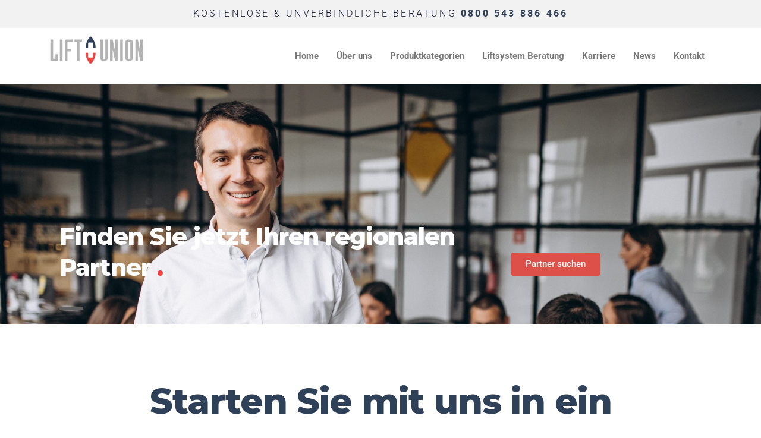

--- FILE ---
content_type: text/html; charset=utf-8
request_url: https://www.google.com/recaptcha/api2/anchor?ar=1&k=6Ld1CXgUAAAAAFTHmixC1Eo-NP7_3ddB1YOj9AfX&co=aHR0cHM6Ly9saWZ0dW5pb24uZGU6NDQz&hl=en&v=PoyoqOPhxBO7pBk68S4YbpHZ&size=invisible&anchor-ms=20000&execute-ms=30000&cb=8uj782ggama0
body_size: 49392
content:
<!DOCTYPE HTML><html dir="ltr" lang="en"><head><meta http-equiv="Content-Type" content="text/html; charset=UTF-8">
<meta http-equiv="X-UA-Compatible" content="IE=edge">
<title>reCAPTCHA</title>
<style type="text/css">
/* cyrillic-ext */
@font-face {
  font-family: 'Roboto';
  font-style: normal;
  font-weight: 400;
  font-stretch: 100%;
  src: url(//fonts.gstatic.com/s/roboto/v48/KFO7CnqEu92Fr1ME7kSn66aGLdTylUAMa3GUBHMdazTgWw.woff2) format('woff2');
  unicode-range: U+0460-052F, U+1C80-1C8A, U+20B4, U+2DE0-2DFF, U+A640-A69F, U+FE2E-FE2F;
}
/* cyrillic */
@font-face {
  font-family: 'Roboto';
  font-style: normal;
  font-weight: 400;
  font-stretch: 100%;
  src: url(//fonts.gstatic.com/s/roboto/v48/KFO7CnqEu92Fr1ME7kSn66aGLdTylUAMa3iUBHMdazTgWw.woff2) format('woff2');
  unicode-range: U+0301, U+0400-045F, U+0490-0491, U+04B0-04B1, U+2116;
}
/* greek-ext */
@font-face {
  font-family: 'Roboto';
  font-style: normal;
  font-weight: 400;
  font-stretch: 100%;
  src: url(//fonts.gstatic.com/s/roboto/v48/KFO7CnqEu92Fr1ME7kSn66aGLdTylUAMa3CUBHMdazTgWw.woff2) format('woff2');
  unicode-range: U+1F00-1FFF;
}
/* greek */
@font-face {
  font-family: 'Roboto';
  font-style: normal;
  font-weight: 400;
  font-stretch: 100%;
  src: url(//fonts.gstatic.com/s/roboto/v48/KFO7CnqEu92Fr1ME7kSn66aGLdTylUAMa3-UBHMdazTgWw.woff2) format('woff2');
  unicode-range: U+0370-0377, U+037A-037F, U+0384-038A, U+038C, U+038E-03A1, U+03A3-03FF;
}
/* math */
@font-face {
  font-family: 'Roboto';
  font-style: normal;
  font-weight: 400;
  font-stretch: 100%;
  src: url(//fonts.gstatic.com/s/roboto/v48/KFO7CnqEu92Fr1ME7kSn66aGLdTylUAMawCUBHMdazTgWw.woff2) format('woff2');
  unicode-range: U+0302-0303, U+0305, U+0307-0308, U+0310, U+0312, U+0315, U+031A, U+0326-0327, U+032C, U+032F-0330, U+0332-0333, U+0338, U+033A, U+0346, U+034D, U+0391-03A1, U+03A3-03A9, U+03B1-03C9, U+03D1, U+03D5-03D6, U+03F0-03F1, U+03F4-03F5, U+2016-2017, U+2034-2038, U+203C, U+2040, U+2043, U+2047, U+2050, U+2057, U+205F, U+2070-2071, U+2074-208E, U+2090-209C, U+20D0-20DC, U+20E1, U+20E5-20EF, U+2100-2112, U+2114-2115, U+2117-2121, U+2123-214F, U+2190, U+2192, U+2194-21AE, U+21B0-21E5, U+21F1-21F2, U+21F4-2211, U+2213-2214, U+2216-22FF, U+2308-230B, U+2310, U+2319, U+231C-2321, U+2336-237A, U+237C, U+2395, U+239B-23B7, U+23D0, U+23DC-23E1, U+2474-2475, U+25AF, U+25B3, U+25B7, U+25BD, U+25C1, U+25CA, U+25CC, U+25FB, U+266D-266F, U+27C0-27FF, U+2900-2AFF, U+2B0E-2B11, U+2B30-2B4C, U+2BFE, U+3030, U+FF5B, U+FF5D, U+1D400-1D7FF, U+1EE00-1EEFF;
}
/* symbols */
@font-face {
  font-family: 'Roboto';
  font-style: normal;
  font-weight: 400;
  font-stretch: 100%;
  src: url(//fonts.gstatic.com/s/roboto/v48/KFO7CnqEu92Fr1ME7kSn66aGLdTylUAMaxKUBHMdazTgWw.woff2) format('woff2');
  unicode-range: U+0001-000C, U+000E-001F, U+007F-009F, U+20DD-20E0, U+20E2-20E4, U+2150-218F, U+2190, U+2192, U+2194-2199, U+21AF, U+21E6-21F0, U+21F3, U+2218-2219, U+2299, U+22C4-22C6, U+2300-243F, U+2440-244A, U+2460-24FF, U+25A0-27BF, U+2800-28FF, U+2921-2922, U+2981, U+29BF, U+29EB, U+2B00-2BFF, U+4DC0-4DFF, U+FFF9-FFFB, U+10140-1018E, U+10190-1019C, U+101A0, U+101D0-101FD, U+102E0-102FB, U+10E60-10E7E, U+1D2C0-1D2D3, U+1D2E0-1D37F, U+1F000-1F0FF, U+1F100-1F1AD, U+1F1E6-1F1FF, U+1F30D-1F30F, U+1F315, U+1F31C, U+1F31E, U+1F320-1F32C, U+1F336, U+1F378, U+1F37D, U+1F382, U+1F393-1F39F, U+1F3A7-1F3A8, U+1F3AC-1F3AF, U+1F3C2, U+1F3C4-1F3C6, U+1F3CA-1F3CE, U+1F3D4-1F3E0, U+1F3ED, U+1F3F1-1F3F3, U+1F3F5-1F3F7, U+1F408, U+1F415, U+1F41F, U+1F426, U+1F43F, U+1F441-1F442, U+1F444, U+1F446-1F449, U+1F44C-1F44E, U+1F453, U+1F46A, U+1F47D, U+1F4A3, U+1F4B0, U+1F4B3, U+1F4B9, U+1F4BB, U+1F4BF, U+1F4C8-1F4CB, U+1F4D6, U+1F4DA, U+1F4DF, U+1F4E3-1F4E6, U+1F4EA-1F4ED, U+1F4F7, U+1F4F9-1F4FB, U+1F4FD-1F4FE, U+1F503, U+1F507-1F50B, U+1F50D, U+1F512-1F513, U+1F53E-1F54A, U+1F54F-1F5FA, U+1F610, U+1F650-1F67F, U+1F687, U+1F68D, U+1F691, U+1F694, U+1F698, U+1F6AD, U+1F6B2, U+1F6B9-1F6BA, U+1F6BC, U+1F6C6-1F6CF, U+1F6D3-1F6D7, U+1F6E0-1F6EA, U+1F6F0-1F6F3, U+1F6F7-1F6FC, U+1F700-1F7FF, U+1F800-1F80B, U+1F810-1F847, U+1F850-1F859, U+1F860-1F887, U+1F890-1F8AD, U+1F8B0-1F8BB, U+1F8C0-1F8C1, U+1F900-1F90B, U+1F93B, U+1F946, U+1F984, U+1F996, U+1F9E9, U+1FA00-1FA6F, U+1FA70-1FA7C, U+1FA80-1FA89, U+1FA8F-1FAC6, U+1FACE-1FADC, U+1FADF-1FAE9, U+1FAF0-1FAF8, U+1FB00-1FBFF;
}
/* vietnamese */
@font-face {
  font-family: 'Roboto';
  font-style: normal;
  font-weight: 400;
  font-stretch: 100%;
  src: url(//fonts.gstatic.com/s/roboto/v48/KFO7CnqEu92Fr1ME7kSn66aGLdTylUAMa3OUBHMdazTgWw.woff2) format('woff2');
  unicode-range: U+0102-0103, U+0110-0111, U+0128-0129, U+0168-0169, U+01A0-01A1, U+01AF-01B0, U+0300-0301, U+0303-0304, U+0308-0309, U+0323, U+0329, U+1EA0-1EF9, U+20AB;
}
/* latin-ext */
@font-face {
  font-family: 'Roboto';
  font-style: normal;
  font-weight: 400;
  font-stretch: 100%;
  src: url(//fonts.gstatic.com/s/roboto/v48/KFO7CnqEu92Fr1ME7kSn66aGLdTylUAMa3KUBHMdazTgWw.woff2) format('woff2');
  unicode-range: U+0100-02BA, U+02BD-02C5, U+02C7-02CC, U+02CE-02D7, U+02DD-02FF, U+0304, U+0308, U+0329, U+1D00-1DBF, U+1E00-1E9F, U+1EF2-1EFF, U+2020, U+20A0-20AB, U+20AD-20C0, U+2113, U+2C60-2C7F, U+A720-A7FF;
}
/* latin */
@font-face {
  font-family: 'Roboto';
  font-style: normal;
  font-weight: 400;
  font-stretch: 100%;
  src: url(//fonts.gstatic.com/s/roboto/v48/KFO7CnqEu92Fr1ME7kSn66aGLdTylUAMa3yUBHMdazQ.woff2) format('woff2');
  unicode-range: U+0000-00FF, U+0131, U+0152-0153, U+02BB-02BC, U+02C6, U+02DA, U+02DC, U+0304, U+0308, U+0329, U+2000-206F, U+20AC, U+2122, U+2191, U+2193, U+2212, U+2215, U+FEFF, U+FFFD;
}
/* cyrillic-ext */
@font-face {
  font-family: 'Roboto';
  font-style: normal;
  font-weight: 500;
  font-stretch: 100%;
  src: url(//fonts.gstatic.com/s/roboto/v48/KFO7CnqEu92Fr1ME7kSn66aGLdTylUAMa3GUBHMdazTgWw.woff2) format('woff2');
  unicode-range: U+0460-052F, U+1C80-1C8A, U+20B4, U+2DE0-2DFF, U+A640-A69F, U+FE2E-FE2F;
}
/* cyrillic */
@font-face {
  font-family: 'Roboto';
  font-style: normal;
  font-weight: 500;
  font-stretch: 100%;
  src: url(//fonts.gstatic.com/s/roboto/v48/KFO7CnqEu92Fr1ME7kSn66aGLdTylUAMa3iUBHMdazTgWw.woff2) format('woff2');
  unicode-range: U+0301, U+0400-045F, U+0490-0491, U+04B0-04B1, U+2116;
}
/* greek-ext */
@font-face {
  font-family: 'Roboto';
  font-style: normal;
  font-weight: 500;
  font-stretch: 100%;
  src: url(//fonts.gstatic.com/s/roboto/v48/KFO7CnqEu92Fr1ME7kSn66aGLdTylUAMa3CUBHMdazTgWw.woff2) format('woff2');
  unicode-range: U+1F00-1FFF;
}
/* greek */
@font-face {
  font-family: 'Roboto';
  font-style: normal;
  font-weight: 500;
  font-stretch: 100%;
  src: url(//fonts.gstatic.com/s/roboto/v48/KFO7CnqEu92Fr1ME7kSn66aGLdTylUAMa3-UBHMdazTgWw.woff2) format('woff2');
  unicode-range: U+0370-0377, U+037A-037F, U+0384-038A, U+038C, U+038E-03A1, U+03A3-03FF;
}
/* math */
@font-face {
  font-family: 'Roboto';
  font-style: normal;
  font-weight: 500;
  font-stretch: 100%;
  src: url(//fonts.gstatic.com/s/roboto/v48/KFO7CnqEu92Fr1ME7kSn66aGLdTylUAMawCUBHMdazTgWw.woff2) format('woff2');
  unicode-range: U+0302-0303, U+0305, U+0307-0308, U+0310, U+0312, U+0315, U+031A, U+0326-0327, U+032C, U+032F-0330, U+0332-0333, U+0338, U+033A, U+0346, U+034D, U+0391-03A1, U+03A3-03A9, U+03B1-03C9, U+03D1, U+03D5-03D6, U+03F0-03F1, U+03F4-03F5, U+2016-2017, U+2034-2038, U+203C, U+2040, U+2043, U+2047, U+2050, U+2057, U+205F, U+2070-2071, U+2074-208E, U+2090-209C, U+20D0-20DC, U+20E1, U+20E5-20EF, U+2100-2112, U+2114-2115, U+2117-2121, U+2123-214F, U+2190, U+2192, U+2194-21AE, U+21B0-21E5, U+21F1-21F2, U+21F4-2211, U+2213-2214, U+2216-22FF, U+2308-230B, U+2310, U+2319, U+231C-2321, U+2336-237A, U+237C, U+2395, U+239B-23B7, U+23D0, U+23DC-23E1, U+2474-2475, U+25AF, U+25B3, U+25B7, U+25BD, U+25C1, U+25CA, U+25CC, U+25FB, U+266D-266F, U+27C0-27FF, U+2900-2AFF, U+2B0E-2B11, U+2B30-2B4C, U+2BFE, U+3030, U+FF5B, U+FF5D, U+1D400-1D7FF, U+1EE00-1EEFF;
}
/* symbols */
@font-face {
  font-family: 'Roboto';
  font-style: normal;
  font-weight: 500;
  font-stretch: 100%;
  src: url(//fonts.gstatic.com/s/roboto/v48/KFO7CnqEu92Fr1ME7kSn66aGLdTylUAMaxKUBHMdazTgWw.woff2) format('woff2');
  unicode-range: U+0001-000C, U+000E-001F, U+007F-009F, U+20DD-20E0, U+20E2-20E4, U+2150-218F, U+2190, U+2192, U+2194-2199, U+21AF, U+21E6-21F0, U+21F3, U+2218-2219, U+2299, U+22C4-22C6, U+2300-243F, U+2440-244A, U+2460-24FF, U+25A0-27BF, U+2800-28FF, U+2921-2922, U+2981, U+29BF, U+29EB, U+2B00-2BFF, U+4DC0-4DFF, U+FFF9-FFFB, U+10140-1018E, U+10190-1019C, U+101A0, U+101D0-101FD, U+102E0-102FB, U+10E60-10E7E, U+1D2C0-1D2D3, U+1D2E0-1D37F, U+1F000-1F0FF, U+1F100-1F1AD, U+1F1E6-1F1FF, U+1F30D-1F30F, U+1F315, U+1F31C, U+1F31E, U+1F320-1F32C, U+1F336, U+1F378, U+1F37D, U+1F382, U+1F393-1F39F, U+1F3A7-1F3A8, U+1F3AC-1F3AF, U+1F3C2, U+1F3C4-1F3C6, U+1F3CA-1F3CE, U+1F3D4-1F3E0, U+1F3ED, U+1F3F1-1F3F3, U+1F3F5-1F3F7, U+1F408, U+1F415, U+1F41F, U+1F426, U+1F43F, U+1F441-1F442, U+1F444, U+1F446-1F449, U+1F44C-1F44E, U+1F453, U+1F46A, U+1F47D, U+1F4A3, U+1F4B0, U+1F4B3, U+1F4B9, U+1F4BB, U+1F4BF, U+1F4C8-1F4CB, U+1F4D6, U+1F4DA, U+1F4DF, U+1F4E3-1F4E6, U+1F4EA-1F4ED, U+1F4F7, U+1F4F9-1F4FB, U+1F4FD-1F4FE, U+1F503, U+1F507-1F50B, U+1F50D, U+1F512-1F513, U+1F53E-1F54A, U+1F54F-1F5FA, U+1F610, U+1F650-1F67F, U+1F687, U+1F68D, U+1F691, U+1F694, U+1F698, U+1F6AD, U+1F6B2, U+1F6B9-1F6BA, U+1F6BC, U+1F6C6-1F6CF, U+1F6D3-1F6D7, U+1F6E0-1F6EA, U+1F6F0-1F6F3, U+1F6F7-1F6FC, U+1F700-1F7FF, U+1F800-1F80B, U+1F810-1F847, U+1F850-1F859, U+1F860-1F887, U+1F890-1F8AD, U+1F8B0-1F8BB, U+1F8C0-1F8C1, U+1F900-1F90B, U+1F93B, U+1F946, U+1F984, U+1F996, U+1F9E9, U+1FA00-1FA6F, U+1FA70-1FA7C, U+1FA80-1FA89, U+1FA8F-1FAC6, U+1FACE-1FADC, U+1FADF-1FAE9, U+1FAF0-1FAF8, U+1FB00-1FBFF;
}
/* vietnamese */
@font-face {
  font-family: 'Roboto';
  font-style: normal;
  font-weight: 500;
  font-stretch: 100%;
  src: url(//fonts.gstatic.com/s/roboto/v48/KFO7CnqEu92Fr1ME7kSn66aGLdTylUAMa3OUBHMdazTgWw.woff2) format('woff2');
  unicode-range: U+0102-0103, U+0110-0111, U+0128-0129, U+0168-0169, U+01A0-01A1, U+01AF-01B0, U+0300-0301, U+0303-0304, U+0308-0309, U+0323, U+0329, U+1EA0-1EF9, U+20AB;
}
/* latin-ext */
@font-face {
  font-family: 'Roboto';
  font-style: normal;
  font-weight: 500;
  font-stretch: 100%;
  src: url(//fonts.gstatic.com/s/roboto/v48/KFO7CnqEu92Fr1ME7kSn66aGLdTylUAMa3KUBHMdazTgWw.woff2) format('woff2');
  unicode-range: U+0100-02BA, U+02BD-02C5, U+02C7-02CC, U+02CE-02D7, U+02DD-02FF, U+0304, U+0308, U+0329, U+1D00-1DBF, U+1E00-1E9F, U+1EF2-1EFF, U+2020, U+20A0-20AB, U+20AD-20C0, U+2113, U+2C60-2C7F, U+A720-A7FF;
}
/* latin */
@font-face {
  font-family: 'Roboto';
  font-style: normal;
  font-weight: 500;
  font-stretch: 100%;
  src: url(//fonts.gstatic.com/s/roboto/v48/KFO7CnqEu92Fr1ME7kSn66aGLdTylUAMa3yUBHMdazQ.woff2) format('woff2');
  unicode-range: U+0000-00FF, U+0131, U+0152-0153, U+02BB-02BC, U+02C6, U+02DA, U+02DC, U+0304, U+0308, U+0329, U+2000-206F, U+20AC, U+2122, U+2191, U+2193, U+2212, U+2215, U+FEFF, U+FFFD;
}
/* cyrillic-ext */
@font-face {
  font-family: 'Roboto';
  font-style: normal;
  font-weight: 900;
  font-stretch: 100%;
  src: url(//fonts.gstatic.com/s/roboto/v48/KFO7CnqEu92Fr1ME7kSn66aGLdTylUAMa3GUBHMdazTgWw.woff2) format('woff2');
  unicode-range: U+0460-052F, U+1C80-1C8A, U+20B4, U+2DE0-2DFF, U+A640-A69F, U+FE2E-FE2F;
}
/* cyrillic */
@font-face {
  font-family: 'Roboto';
  font-style: normal;
  font-weight: 900;
  font-stretch: 100%;
  src: url(//fonts.gstatic.com/s/roboto/v48/KFO7CnqEu92Fr1ME7kSn66aGLdTylUAMa3iUBHMdazTgWw.woff2) format('woff2');
  unicode-range: U+0301, U+0400-045F, U+0490-0491, U+04B0-04B1, U+2116;
}
/* greek-ext */
@font-face {
  font-family: 'Roboto';
  font-style: normal;
  font-weight: 900;
  font-stretch: 100%;
  src: url(//fonts.gstatic.com/s/roboto/v48/KFO7CnqEu92Fr1ME7kSn66aGLdTylUAMa3CUBHMdazTgWw.woff2) format('woff2');
  unicode-range: U+1F00-1FFF;
}
/* greek */
@font-face {
  font-family: 'Roboto';
  font-style: normal;
  font-weight: 900;
  font-stretch: 100%;
  src: url(//fonts.gstatic.com/s/roboto/v48/KFO7CnqEu92Fr1ME7kSn66aGLdTylUAMa3-UBHMdazTgWw.woff2) format('woff2');
  unicode-range: U+0370-0377, U+037A-037F, U+0384-038A, U+038C, U+038E-03A1, U+03A3-03FF;
}
/* math */
@font-face {
  font-family: 'Roboto';
  font-style: normal;
  font-weight: 900;
  font-stretch: 100%;
  src: url(//fonts.gstatic.com/s/roboto/v48/KFO7CnqEu92Fr1ME7kSn66aGLdTylUAMawCUBHMdazTgWw.woff2) format('woff2');
  unicode-range: U+0302-0303, U+0305, U+0307-0308, U+0310, U+0312, U+0315, U+031A, U+0326-0327, U+032C, U+032F-0330, U+0332-0333, U+0338, U+033A, U+0346, U+034D, U+0391-03A1, U+03A3-03A9, U+03B1-03C9, U+03D1, U+03D5-03D6, U+03F0-03F1, U+03F4-03F5, U+2016-2017, U+2034-2038, U+203C, U+2040, U+2043, U+2047, U+2050, U+2057, U+205F, U+2070-2071, U+2074-208E, U+2090-209C, U+20D0-20DC, U+20E1, U+20E5-20EF, U+2100-2112, U+2114-2115, U+2117-2121, U+2123-214F, U+2190, U+2192, U+2194-21AE, U+21B0-21E5, U+21F1-21F2, U+21F4-2211, U+2213-2214, U+2216-22FF, U+2308-230B, U+2310, U+2319, U+231C-2321, U+2336-237A, U+237C, U+2395, U+239B-23B7, U+23D0, U+23DC-23E1, U+2474-2475, U+25AF, U+25B3, U+25B7, U+25BD, U+25C1, U+25CA, U+25CC, U+25FB, U+266D-266F, U+27C0-27FF, U+2900-2AFF, U+2B0E-2B11, U+2B30-2B4C, U+2BFE, U+3030, U+FF5B, U+FF5D, U+1D400-1D7FF, U+1EE00-1EEFF;
}
/* symbols */
@font-face {
  font-family: 'Roboto';
  font-style: normal;
  font-weight: 900;
  font-stretch: 100%;
  src: url(//fonts.gstatic.com/s/roboto/v48/KFO7CnqEu92Fr1ME7kSn66aGLdTylUAMaxKUBHMdazTgWw.woff2) format('woff2');
  unicode-range: U+0001-000C, U+000E-001F, U+007F-009F, U+20DD-20E0, U+20E2-20E4, U+2150-218F, U+2190, U+2192, U+2194-2199, U+21AF, U+21E6-21F0, U+21F3, U+2218-2219, U+2299, U+22C4-22C6, U+2300-243F, U+2440-244A, U+2460-24FF, U+25A0-27BF, U+2800-28FF, U+2921-2922, U+2981, U+29BF, U+29EB, U+2B00-2BFF, U+4DC0-4DFF, U+FFF9-FFFB, U+10140-1018E, U+10190-1019C, U+101A0, U+101D0-101FD, U+102E0-102FB, U+10E60-10E7E, U+1D2C0-1D2D3, U+1D2E0-1D37F, U+1F000-1F0FF, U+1F100-1F1AD, U+1F1E6-1F1FF, U+1F30D-1F30F, U+1F315, U+1F31C, U+1F31E, U+1F320-1F32C, U+1F336, U+1F378, U+1F37D, U+1F382, U+1F393-1F39F, U+1F3A7-1F3A8, U+1F3AC-1F3AF, U+1F3C2, U+1F3C4-1F3C6, U+1F3CA-1F3CE, U+1F3D4-1F3E0, U+1F3ED, U+1F3F1-1F3F3, U+1F3F5-1F3F7, U+1F408, U+1F415, U+1F41F, U+1F426, U+1F43F, U+1F441-1F442, U+1F444, U+1F446-1F449, U+1F44C-1F44E, U+1F453, U+1F46A, U+1F47D, U+1F4A3, U+1F4B0, U+1F4B3, U+1F4B9, U+1F4BB, U+1F4BF, U+1F4C8-1F4CB, U+1F4D6, U+1F4DA, U+1F4DF, U+1F4E3-1F4E6, U+1F4EA-1F4ED, U+1F4F7, U+1F4F9-1F4FB, U+1F4FD-1F4FE, U+1F503, U+1F507-1F50B, U+1F50D, U+1F512-1F513, U+1F53E-1F54A, U+1F54F-1F5FA, U+1F610, U+1F650-1F67F, U+1F687, U+1F68D, U+1F691, U+1F694, U+1F698, U+1F6AD, U+1F6B2, U+1F6B9-1F6BA, U+1F6BC, U+1F6C6-1F6CF, U+1F6D3-1F6D7, U+1F6E0-1F6EA, U+1F6F0-1F6F3, U+1F6F7-1F6FC, U+1F700-1F7FF, U+1F800-1F80B, U+1F810-1F847, U+1F850-1F859, U+1F860-1F887, U+1F890-1F8AD, U+1F8B0-1F8BB, U+1F8C0-1F8C1, U+1F900-1F90B, U+1F93B, U+1F946, U+1F984, U+1F996, U+1F9E9, U+1FA00-1FA6F, U+1FA70-1FA7C, U+1FA80-1FA89, U+1FA8F-1FAC6, U+1FACE-1FADC, U+1FADF-1FAE9, U+1FAF0-1FAF8, U+1FB00-1FBFF;
}
/* vietnamese */
@font-face {
  font-family: 'Roboto';
  font-style: normal;
  font-weight: 900;
  font-stretch: 100%;
  src: url(//fonts.gstatic.com/s/roboto/v48/KFO7CnqEu92Fr1ME7kSn66aGLdTylUAMa3OUBHMdazTgWw.woff2) format('woff2');
  unicode-range: U+0102-0103, U+0110-0111, U+0128-0129, U+0168-0169, U+01A0-01A1, U+01AF-01B0, U+0300-0301, U+0303-0304, U+0308-0309, U+0323, U+0329, U+1EA0-1EF9, U+20AB;
}
/* latin-ext */
@font-face {
  font-family: 'Roboto';
  font-style: normal;
  font-weight: 900;
  font-stretch: 100%;
  src: url(//fonts.gstatic.com/s/roboto/v48/KFO7CnqEu92Fr1ME7kSn66aGLdTylUAMa3KUBHMdazTgWw.woff2) format('woff2');
  unicode-range: U+0100-02BA, U+02BD-02C5, U+02C7-02CC, U+02CE-02D7, U+02DD-02FF, U+0304, U+0308, U+0329, U+1D00-1DBF, U+1E00-1E9F, U+1EF2-1EFF, U+2020, U+20A0-20AB, U+20AD-20C0, U+2113, U+2C60-2C7F, U+A720-A7FF;
}
/* latin */
@font-face {
  font-family: 'Roboto';
  font-style: normal;
  font-weight: 900;
  font-stretch: 100%;
  src: url(//fonts.gstatic.com/s/roboto/v48/KFO7CnqEu92Fr1ME7kSn66aGLdTylUAMa3yUBHMdazQ.woff2) format('woff2');
  unicode-range: U+0000-00FF, U+0131, U+0152-0153, U+02BB-02BC, U+02C6, U+02DA, U+02DC, U+0304, U+0308, U+0329, U+2000-206F, U+20AC, U+2122, U+2191, U+2193, U+2212, U+2215, U+FEFF, U+FFFD;
}

</style>
<link rel="stylesheet" type="text/css" href="https://www.gstatic.com/recaptcha/releases/PoyoqOPhxBO7pBk68S4YbpHZ/styles__ltr.css">
<script nonce="zMKD4vwNjARsX0b4G7ZLJA" type="text/javascript">window['__recaptcha_api'] = 'https://www.google.com/recaptcha/api2/';</script>
<script type="text/javascript" src="https://www.gstatic.com/recaptcha/releases/PoyoqOPhxBO7pBk68S4YbpHZ/recaptcha__en.js" nonce="zMKD4vwNjARsX0b4G7ZLJA">
      
    </script></head>
<body><div id="rc-anchor-alert" class="rc-anchor-alert"></div>
<input type="hidden" id="recaptcha-token" value="[base64]">
<script type="text/javascript" nonce="zMKD4vwNjARsX0b4G7ZLJA">
      recaptcha.anchor.Main.init("[\x22ainput\x22,[\x22bgdata\x22,\x22\x22,\[base64]/[base64]/[base64]/[base64]/[base64]/UltsKytdPUU6KEU8MjA0OD9SW2wrK109RT4+NnwxOTI6KChFJjY0NTEyKT09NTUyOTYmJk0rMTxjLmxlbmd0aCYmKGMuY2hhckNvZGVBdChNKzEpJjY0NTEyKT09NTYzMjA/[base64]/[base64]/[base64]/[base64]/[base64]/[base64]/[base64]\x22,\[base64]\x22,\x22w5bCtkLCp8OjJsOCHsO0ci7CqsKYQsKJM0lswrNOw4TDjk3DncOnw4RQwrI7dW16w5HDpMOow6/DmMOnwoHDnsKjw7wlwohHBcKQQMO1w7PCrMK3w4PDrsKUwoc+w4TDnSd2Z3ElY8OSw6c5w6vCmGzDtifDtcOCwp7DpT7CusOJwqJWw5rDkFDDkCMbw4BTAMKrVcKhYUfDjsKwwqccKMKLTxk7fMKFwppUw7/CiVTDncOYw60qCVA9w4kycXJGw5lFYsOyKW3Dn8KjU0bCgMKaHcKxIBXCnwHCtcO1w4HCp8KKAxFfw5BRwplrPVV/O8OeHsKqwpfChcO0ClHDjMODwrgpwp85w4VhwoPCucKNYMOIw4rDsn/[base64]/DksKxOjZXbcO5w4HCh2DCm18mwoI/[base64]/M1bCpsO5IcK6LcONwpx6wotQccKSw4PDpsOEfsO7JBfCgEnCi8O9wqsGwrFcw4l7w47CjEDDv03CuSfCpgrDqMONW8OowrfCtMOmwpvDmsOBw77DmVw6JcOFQ2/DviQNw4bCvGh9w6VsMUbCpxvCvGTCucONQMOSFcOKZcO6dRRuEG07wr59DsKTw53CtGIgw7cow5LDlMK1ZMKFw5Zfw4vDgx3CqwYDBzjDtVXCpQw/w6lqw5V8VGvCosOGw4jCgMKow5kRw7jDmMOqw7pIwpQSU8OwIcOGCcKtYcOKw73CqMOww7/[base64]/ClRUew5hfwoHChMO7LFI9w6Bue8K/woDCncKGw7vCg8O1w6nDncO/[base64]/DkQ9wDjR0w6HDghDCnClnanUBOsO6ZMKePl/Dq8O5EFFEYzXDmmrDl8Ozw4hzwonDscK8wp0Lw5ccw4jCtATDlsKsQ2rCsAbCknUXwpHDtsK6w45LYMKIw5PCqVEMw4nCtsOWwpsrw53CpEVAGsO2agvDvcK0PMO7w5Ibw7UFBijDncKqCwXCgVlQwqAcRcOCwqbDvRPCi8KwwrtEw5bDiTYfwrMAw7PDmT/DjmzDl8K/w4fCpx7CtMKBwqvChMOrwrs2w7HDgQxXFWRywoUWUcKtfsKRb8OSwoBCDQ3DuifCqD7DncKqd0nDicKMw7vCsicpwr7CqMKxE3bCkVpLHsK9fjDCgUMOEAkFJ8ONfHY9FETCjW/DmlDDs8Kjw4TDtsO0SMOlN3nDgcKuYVR8DMKFw7BZNxvDu1hIF8O4w5fDlsO4Q8O0wo7CsTjDmMO2w71Wwq/[base64]/Dq8K6K1tDw6/[base64]/Cr0AgLsKHw7nCs8Obw502QUHClcKCacOUJS3DhnvDnW/Cp8K8OBDDuCzCh2HDmsKawqTCv00xDFwDXwctQcKRfcKew5TCimXDsnYnw63Cv1prL3XDjgLDv8O/wqbCtnk2RMONwogNw5tRwqrDiMKWw5cwYcOTDwAWwrxqw6jCosKqXS4EGwg2w61iwo5bwq3ClG7CgMKwwoEDM8K2wrHCqXfClRvDssKCaAbDlTRBPR7Dt8KwZngASQvDm8OdfipJYsOVw4NkLsOvw7XCiDvDtUVSw6pUBWtYw4YlYXXDgWjCmh/CvcOuwrXCknAsOQXDsk41w4vCjMKXaGBMKXPDqgkQWcK3wpPCtn3CqQPCqsOQwoHDuj/CuGjCtsOIwrzDk8KaS8OdwqVWCUFRWyvCokXCv09ZwpbCvcOuAQI7CsO9wovCunPCiy50woHDum5/[base64]/[base64]/Ds8KTSMO0dsOvwrLDvMORWkNqwqtLw5hsbFFIw6PCqTLCgUkSecOgw5kWBVNuwpLDpcKABE/[base64]/wpPDscOzwrNow4TDgcKLJBjDl1LDgWQhwoEuw4HCpzdOw63ClwjClxFqw6fDugQ5HcO9w5HDiCTDsnhow6Ugw5rCmsKTw59bOSFwZcKVL8KjJMOwwrtcw7/CusKhw4cWJlwHVcK/PRdNEn0qwrbDuR3CmBtzQTA4w6DCgRkdw5/Cu3dKw7zDvXrDksKdIsKvH20VwqbChMKiwr/DlsO8w4/DocOwwr/Dv8KBwpzDk2nDiXQWw41vwpXDrUTDo8K2XXMCZywDw78hPCtjwqgVBsOQJ398TCrDk8KTw4bCpcKVwphgw6s4wqh/[base64]/ClMODBsOswo/CinpCwrPCh8OCwrpsBAM2wrrDocO4JAAnZDfCjsOAwpTCkDNBIsOswrnCo8K5w6vCicOfbVvDrT3Dg8KAN8Oqw5Y/[base64]/Z8KwJlPCtMOYMcO+wrfDicOzw7s8X1DDg2PDrB12woQRwqbDlsK7YUHCoMOaalfCg8OBbsKbcRvCvD97w59zwrjCjz4OM8KLKyMfw4YmcsOYw47DlWHCph/DtArCisOkwq/DocKnSsOFSUkow45sWxF9TMO1PXDDv8KrVcOww6gBMR/DvwcfeljDmsKsw6gZS8KIUCxWw6kswpoPwqtjw6/[base64]/Ch3bDkxY1d3TCgzjDtcObwq7DtsOEcGR4wpnDiMK2bxPCtcO9w7AIw5ZCYMKEdcOuJ8K0wq1+QsOmw5Anw4LDiHt+UStiS8K8w5xMA8KJXhYgaFghY8OyacO5w7ZBw40uwrIISsOsLcOTIsO0XRzCrRMYw5sYw7jCs8KeaQ9Kc8KqwqE3JULDp3PCoXrCrz9FcB/CsjwCRsKyNMKrZlXCmsOmw5XCnFzDp8Ovw4lmeBZQwpFqw5DDu29VwqbDsQUNVQPCscK2FhYbw55fwoplw6vCmRMgwp7DkMKJflAQHAsFw4YDwpDDpgUdR8O6cDkxw7/Cm8OpQMOJFGHChsOYWcOWw4DCtcOPLCtSUg8Mw5XCg01OwrrCisO6w7nCn8KUFX/DnWtrAVIXw5DCiMKQUykgwqXDpcKIA0MZZMOJABNFw7k8wotKHMOnw6dtwrvCtzXClMOMOMO9DFljHkIoScOaw78SQ8OLwrYYwpxvXxgGwrPDizJLwozCsRvDtsOFDcOawoQtRcKABMO+WMO6wpjDoHZiwoHCjMO/w4cFwoDDlMOVwpDDsV/CjMObw5c0KxHDhMO9VSNNN8Kqw4Uhw7kLCygEwpELwppiRHTDqxAYIMKxJsOuX8Kpwqwcw7Iuwp/DmSJYeHPCtXMRw6h/L3tQFsKvw57Dqg89ZE/DtknDp8KBGMOgw7vChcOJQBYDLw1sKRvDhGPCmUvDpSRCw4lww5Qvw6xjdVsWG8KQViJWw5IbDCDCg8KGG0jCk8KXbcK1RcKEwrDCk8KwwpYhw691w6w/LsKoL8Kjw6/[base64]/wr93AMKMw6zDrAXDkEUePUNpw6M5wpPDjcKTw5fCucOXw4zCjMKoIcOEw6HDjlAaYcKaT8Oiw6Rrw67DksKVZF7DncKyFDXCm8K4C8K1AH1Xw6PCn13DsV/[base64]/woIow6V1b1t8TMKyEQnDp3zCgMOQacO9ccKdwovDgcOuC8OCw48GL8KqDE7CgB8ow5AGf8OlGMKAdks/[base64]/DlsK6TBo+w7XCoTzDtE4MwowSwrbCpFw0OF/[base64]/DqndCwq8tw64hw512EypEMFBZEMO4PcOnwqdWwp7CtHxXdR4bw5jDqcObb8KBBUQIwoPCrsK4w7vDhMKuwrUEw6TCjsO0HcKnwrvCscKkdVI/w4zCvDHCgDnDuBLCsAPCnC7CiHEFW2U3wo5bwoTDlkx5wqzCpMO3woXDicOfwrkHwoA/[base64]/[base64]/CiUhiFSDCkcKZJCTCjxsWL8Obw5LDtMKdbVfCukjCt8KZHcOZK1vDusOcEcOHwpfDvBkXwrvCrcOCOsOUYMOMw7/CgyROTRLDkxnCoU10w70Pw4jCusKsJMKiZcKYwphJJW9+wrzCqsK9w7PCpcOkwqgBMRtCIMOEJ8O1wqQeWiVGwoVXw5XDp8OCw54Qwp/Ctgl4wrLDuUQQw6rDlMOIGFrCj8OwwptUw4LDvjXChmXDmcKHwpIXwp3Clh7DvsOzw5Q6WsOASGvDncKWw5EbfMK3EMKdwqpjw4YZDMOHwqhpw64lCBzCgBsTw6NXVSfDgz9JOiDCri/CgQwrwrYaw5XDs29CRMOVUMKlFTfCpsOvw67CoRh5wpPDncOXX8OpdMKxJUA+wqfDkcKYNcKBw6wNwps1wpPDoR3CnRI6JgVvD8OMw6RPbcO5w77Dl8OZw60kFjFJw6PCox3ChsKTaGBOOGXCgS3CkyAgZlJsw57Cp2tDI8KLR8K/BxDCjcOLw5TDmBfDtcOMLUnDg8KCwpJlw7A1PzpXTzbDssO1SsOPTHhfPsO7w78NwrrDoCnCkQI7w43Cs8OdJcKUNEbDqXJrw6EMw6/DoMKHVRnCl2MhU8OXwp/DusOCW8O/[base64]/[base64]/DsMKmwoAIVnfCqcKMWMOSGsOBaWN4w7hKbW0Xwp/[base64]/ChzbCqHfCsMKXw5PDtzTCicOwwrbDscKUP2QLw4Z7w7JjZMOcTy7Dt8K7ZgXDicOpbUzCqRbCosKTFcOqenQLwovCiWU1w7AwwoYeworDqXbDmsK2HMKQw4kOTBEfMMO/QsKEJi7ChHJHw4s0Xnxxw5DDr8KYRnzCiHXCtcK4IlLDtsOdRRE4P8OEw5bCnhBMw5nDnMKrw6zCuBUBEcOpfTEycVIHw5M+XWlxX8Kgw6dpIHpOXE3Dl8KBwqHCncKAw4NLYDACwpDClTjCvj3DicKFwpwHS8OeJXYEw6NZD8KOwpoKFsO/woI8woDCuWHCm8OWC8OEYMKYEsKVQsKcXsO0wrEwEVPDqlTCs1oEwrl7wq4+IlQKHcKEOcOUHMOPdMO6d8OIwq3ChELCuMKgwpZMUsOmMsKKwp4gdcKsRcO0wqvDqB0RwqwBQSLDvsKFZsORMMOgwq9ewqPCpsO6JShheMKHc8O8eMKNcC90LMKTwrbCoB/CjsOAwrRnDMKBYgMRZsOPw4/Cl8Kzf8Kmw5BBCsOIw7wNflTDgBbDlcO4wqJCQsKow7A6ERsBwpI+FcOWBMOow6lPPcK3MDwMwpDCocKAw6R0w4jDssK3CFHCmFfCuW9PCMKJw6YdwobCsUs1Q2osa2sjwpg2H0NPfcOGGUhYMCHCisKVCcKmwoTDjMOww6HDvCF/GsKmwpzDvxNkG8O2w5dfC17CgABcQmgvw6vDtMOZwo3DkVHDjillDMKGXBY4wpnDqEZHwqTDoRLCjC9vwozCjAgUDDLDk0hQwo/[base64]/Cs8KqNcKhwqYjw7ghd3DCm8O3wqFuIxHCoBxhwrfDr8KhNcKNwqh2CsKWwo/Dn8Otw7vDvDnCmsKFw51AbwrDhMKeU8KCG8KOSCdtODZiDWnCpMKyw43CjAHDq8KxwptBQcOFwrtfE8OxcsOaNcOjDHnDjxDDtsKZOm/DisKtJVQfc8K6NDhbV8O6NSLDv8K7w6sew5HDjMKXwpsxwpQAwp7Dvl3Dr2HCt8KIEMK3FB3CrsKqFBXDssOqdcKew7Q5wqBBUXBGwrlmJ1vCh8K0w4fCvnhpwqEFMcONZsKNEsKwwr9PVllyw6HDrcOWA8K7w7nCsMOZbxJpYMKWw7LDosKWw7TDhcKtEEfCucO/w5rChXbDlg/DqDAdbwPDhcOzwoABI8Olw71aFsOGRcOMw6U+T3XCjAvClU/Dqm/DucOBIyvDgBsXw53DhRjCmcKGJF5Dw5zCvMOGw64Jw6VrFlZ0aAVfdcKLw4ZYw5pLw6zDvSkww6Umw7Zmwp4lwozClcKdU8OCGEFZB8Krw4VOMMOKwrfDgsKDw4d5NcOAw6hQLHdwasONVG/Ck8K1wpJLw5t/w5zDuMOhA8KAbGvDnsOgwrQ5asOjQSxEGcKMGx4PJnltXcKxU3/CrzjCvAF0K1/[base64]/CsDt0wqYTw4srwrHCnWjDjcKzJVPDig3DnibDui7Chkx0wpg6DmjDpT/CoH4VdcKUw4vCqMOcKC3DqRd2w5jCjMK6w7BUMC/DrsKEYsOTEsO0woBNJjzCj8O3cDLDrMKHL3VnX8Oow5jChBvCpsKOw5PChwTCgRsbw7fCgsKXQsKDw5zCj8KIw4zClkXDpjcDDsO8FlbCjnjDsjMHGsOHLT8fw5dnFzV1LsObwpPCiMKHccKow53DnFoBw7YOwonCoCzDnsOGwqxXwo/CvzLDjinDll4vIMOgOVzCvQDDiCjDr8O3w6Zxw5/[base64]/[base64]/w7lPNsOLQ8K4wpLDgMKxV0bCvQTCtUPDhMOAD8K0woIRPizCrwbCiMKIwoLDuMKTw47CmEjCgsO0wrXDg8KUwqDCmsOMP8KzI0Y5DmDCmMOjw6jCrkBkW09aXMKGfkd/[base64]/w79XDWcMDMOww70SGcK5w4bDt8OSA8OcPS5iw7XDg3XDicOHKSjCs8OBVU4rwqDDsV3Dv1vDi0MRwpFDwpEAw6NDwp3CvkDCknLDlkp9w7Eww6s0wpPCncOIwrbCo8KjBU/CusKtGmkhwrVRwqFlwpZ1wrUKNy18w6LCkcOtw4nCn8KPwrtkdFRqwoVcYVrCh8O5wrXDs8KJwqIawo0gAFF5MSl9Y1tZw5t9wq7Ch8KEwqjDvAjDj8KFw47DmHl6w4Nvw4tAw7LDmjzDp8Kkw5/CvcKqw4zDoxl/b8KYUsK8w59mJMK/wrvCicKQC8OPacOHwr/[base64]/wqBZwocuDMKhScOzw5LCiMKxLUXClcORb8Oyei0fV8OCUyMhAsOuw4RSw77DiBPChAXCuzowK2UUesKEw47DrsK5ZH7DmsO1Y8OGJsO8wr7DuwwxPipFw4zDjsOxwrcfw7HClBDDqQ7Cnl4EwrXCmFnDmRbCr0ccwo86FXYawoTDly/[base64]/[base64]/[base64]/DqnjDqXdRw6HCg8KrNMOhCMKJV3jDgMOUSMOIwqXChzTCpzZKwrrDrMK/w77CmUvDqSjDhMOSM8KtA2pkHMKIw6/Dj8Kaw4YHw5rCsMKhY8OLw5M1woQuciDDqMKgw6o5dw83wp4YGSHCqmTCii/CnjF2w5odeMKDwojDkDZGwotEN1bDrwXChcKDO1Vbw5QTSsOrwqE2QsKTw6RIG1/CkRfDvlpXwrnDrcKAw4Nyw4R/BwHDrcOBw73DlAs6wqjDjjnDkcOCC1V+w5tfAsOPw4tzJsOAT8KHXcK9wpXCj8K9wrkWMcOTwqg1TUbCjHkGZ23DkSFjXcKtJsO3ECk9w7VjwqvDrcKCGcOJw4/CjsOSWMKxLMOpcsK3w6rDjVTDpkJdTxA/wrXCgsK/M8KSw7/ChMKwZmYfUgFmOsOGVmvDmcOvCD7CnXIxcsKtwp7DncOxw75lesKgNcK8woVOw7wnOnTClcOyw4zCqMKrdhYhw6wvw4LCtcKZd8KcF8OAQ8KgHMK/[base64]/[base64]/Dl8OPO8KOwo9JL3RUFcO9wrHDhx/DojfDl8Oua31cwoYYwpdpX8KeXxzCrcOSw57CsSrCkURXw5XDulrDlynChzYSwrnCrsK7w7oAw7s1OsK4ckvCncK4MsOXwozDkTcWwqXDisK/E2o+eMOyZ2ADV8KeOVHDtMOOw6vDlEUTBS48wpnCosKDw60zwqjDmHHDtA1Aw7LCpBEUwrcNbGUrdGbDk8KLw47Cs8KewqQpWA3DtSd2wrFNEsKXT8OqworCqCYgXh7CvU7DmnYvw6cfw7/DnCt/bkduKcKsw7ZEw5ZewoYKw7/DoRzCsBTCmsK2worDsjoNQ8K/wrXDsT0NYsO/w4DDhMKbw5fDs3/Dv2NpTcKhJcKCOcKjw7XDusKuKyNYwpTCjMOveEUxHcOHI2/CgWUUwqJ+dUwsUMOFc2XDr0HCn8KsJsOiXFnCglpzS8K6cMOTw6LCvH02ZMOEwpvDtsKiw5/Dk2Z7w7RybMOQw7YaKF/DkStCMVxNw64MwqorP8KJajleTcKnTE/[base64]/Dk8KWB8KvQyQFw6wNfyLDjnAkwq8Iw4vDkcKnOxHCu2/[base64]/Dl1p6Z8KFNl7DqmfCtXnDvDZMPcKndsKJw7TCqcO+w5jDiMKWasK9w7/CnHPDmVnDowhFw6F+wpVNw4lTCcKCwpLDssOHLsOrw7nCrnLCk8KjNMOqw43CpMOJw5rDncKpw7dXwpIzw7J2QHrCpgDChyklVsKVDcOYYMKgwrnDpzxsw5Z1eBHCqTQyw4g4IF3Dh8KawoDCt8ODwqHChiUew6zClcOyW8OXwopZwrcoEcKNwot3BMKJw5/DlHjCiMOJwozCvgFpG8KNwpcTHS7Dm8OKLG/DhMOPFXpycS/DjFLCsBVaw5EtTMKqdMOpw7jCkcKfIUrDtcOJwpXCmsKBw5h2w7lYbMKRw4vCrMKnw5zDlGTCtcKNAyBTVVXDtsOtwroEKQoXwrnDlm5aY8Kww4c+XMKGaWnComzCojvDvhAmVGzDg8Ksw6YRY8O8FRDCgMK/EC19wpDDucK1wrDDg3jCm39vw5w0X8KiNMOQbwYMw4XCgxjDgsOHBmnDs0tvwofDocKGwqg5JsOEXUXCjMKoaW3CqU9EA8OuOsK3wrrDnMKBSsKdMMOHLydxwqDCusKnwp7Dq8KiIDzDvMOaw7x2Y8K3w5jDrcKgw7QGEy3CosKTCxIZeQ/[base64]/DhigMYEgnCiYbYkdEwofCvMKpAMKeU3rDvTjDk8KdwpbCoz3DvcK/w5JxLDjCm1Jzw5EDO8Okw7pbwr04bhHDr8OxCsKswoVnc2gvwpfCjsKURyjChsKnw6bCnG3Cu8KYDic/wotkw79FYsOqwqR2cH/CpkVlw50NGMO8Z3nDpB3ChzbClGsZKcKYDcKgTMOBJcOca8O/w40gJ2xUPD3CvcOoODXDvMKGw6TDvhPCmsOrw6FiGQjDonbCs2h/[base64]/Dl0ZXwqMjw7NZwpQnNmfDpQrChcK8w4zDu8KIQMKVH2BAaGvDn8KtP0rCvHMwwq3Cllx0wo0POVJETgtLw6PCr8KoB1YVwp/[base64]/w4nCumbCvMKIHsODO2FjOsKKOcOgwpjDqkHCv8ONJMKKdzrCkcKVwovDrcKrIizCgsKgUsKOwr1OwoLCrcOaw5/Ci8OXSwzCrnLCv8KPwqM1wqjCscKpPhwvFm8VwqzCr3EbdhPChVVywpbDrsKnw74GCsOSw5pXwptBwrw3Ei/CksKHw6hwX8KnwqYAZcONwpZPwpTCtiJGf8Kuwr/CiMOPw7hgwq7Dhz7Dvn9EJwE5GmHCv8K9wp5pQB4Aw6zDrcOFw7TCnnjDmsOnfG9iw6vCg0xyKcK2woLCpsKZT8OhL8O7wqrDgQtBQH/DpiLDjcO2w6DDkXbCkcOPADDCksKdw4gjWGrDjnPDgivDgQXCowcrw6nDokRaXzgcbcK6SR4ZBybClsKsbHYXc8OgF8Ogw7gZw6lIZcK8ZXUWw7DCmMKHCj3DssK/LsK2w51zwrwDfjh7wpfCtQ3DtxRqw61Vw6s+KMKvwoZLcnfClcKZZnILw5nDqsKOw53DpcOGwpHDmVPDtRPCuG/[base64]/DgklxbcKVFgQ1Ui/CpMO8BzPCv8ONwrnDgGgEEgDCrcOqwrZmfsOYw4MbwrFxFMOwd0t5HsOowqhwBW4/woBpScK0wrMcwo1/FcKoZg/[base64]/CisOPw53CkDXDo8K2w7NvTMOGbULCg8OVLX5/wqDChXXCpcKyAcOdVEd6Zx/DuMOhw67DunDCtQbDi8ObwqowK8O3w6zCvmbDjiEow5lFNMKaw4HDp8KCw7XCqMOMWCzDnsKfRjLCnkptGMKSwrIzLkRLAggQw65xw5EEQX8/wrLDmsO5TXHCr3sdSMOBc0/[base64]/CuiLCmsKUw7pkNcKqSMKVw7E6YzHCnC3Cp3stwph5ADnCh8KGwpfDqTYDDD9lwox7wqV0wq15JjnDkkbDukVHwpl0w4EHw696w4zDuk3CgcOxwq3CucO2fiYgwozDvijDs8OSw6DDrjXDvFIGDztrw4vDqADDlBdWK8OSUcOaw4MPGcKSw6PCscK1NsOkL1d/NyVcRMKCd8K2wq94FXLCs8Oow74nCiAcw7kiSyzCt23DjGg0w4rDhcK7LgDCoxsCBsOFPMOXw57DtAsYw4FNwpzChjliKMOcwqPCmMOJwr/Dh8Kiwq1deMKowqM5wovDkz1aXh4vNMKEw4rDrMOQwqDDhsKRA3EAXXpGBsKuwrlgw4BvwovCo8O/w5nCrUhWw5xawpnDiMKZw5TCgMKHeRA/wpU0NBo8wqrDjBhmw4MIwoDDnsKQw6RxOVMIRMK9w4pFw4ZLehVwJcOSw7AbPGcEaEvCoWTDgS49w7zCvALDncOfL0h6QsKHwoHDlwvDoBs4IxvDjcKowrlHwqYQHcKVw4DDisKpwo7Dq8KCwpzCisKjBsO1w47Cny/[base64]/CuCgtK8KGdnnCoigWw7DCvsKSXVUUYMKgwpgzw7EpETbDvcKyS8O9QkjCuU7DlMKDw55hG1wLcFlBw7dfwqx2wrDDj8KrwpLCjwfCky5SVsKqwp0qJDbCvsOqw4xmMjZjwpACd8KvWhLCrBoew7TDmi3DokQVdD4NNTDDhCM3wo/DlMOLLx1cKcKewqhoe8K9w5XCjmUTL0UleMOcasK1wrfDg8OWwokMw4bDiQnDocKwwpYgw5FrwrIDQmjDg1E2wpnCu2/DgcOVcMK7woRnwrTCr8KbasOYW8K/wp1Mf1fDuD5PJcOwcsOFB8KrwphXK2jCoMOaTcK+w4XDhsOzwq8BHQ1dw6PCnMKhIsOPwoVyVETDhF/CmsOLccKtHkMMwrrDlMKCwrxjXMO9wqUfLMKvwpMXLsKQw4ZddMKmay8SwrhEw57ClMOWwoLCgsKHTcOywq/CuHtnw5bCmHLDosK0eMKMLMOGwplBCcK9WcK7w7M0b8Kww4DDtsO1Hh99w5QlMsKVwrxXw5InwrrDmU7DgizCr8Khw6LCn8OSw4XDmTvCusK6wqrCgsK2QcKnBHAgeRBlBwXDukIKwrjCp2TCl8KUfEtJK8KWQATDkyHCu1/Dr8OzPMKPWwjDjMKSOAzCgMKZecOiRXnDtH3CoCHDhitKSsK9woNew67Ct8K3w6XCvgjCm2pUTwl5OTNce8KjREJOw4/DuMOIMCEbD8OLLToYwqXDh8OqwoBBw4TDiG3DsBrCu8KHQmLDlQkWE2kNBlgswoMrw5LCrl/CkcOkwqzCqH0kwozCgmEww57CkhchAEbCmGPDo8K/w5kdw53CrMONw6LDucORw49lRG49McKOJ1gvw4zCkMOuH8OPAsO0I8Kqw4vCiw0lL8OCcMOqwoxAw4PCgCjDrVfDksKYw6nCvGtAMcKFOn5QDl/CrMOlwpUgw6/CuMKVOW/CoQE8KcO2w7VPw4Q+wqh8wr3DtMKZb3fDncKowq/[base64]/UEzCsMOZOUPCkSvDh3bDgSTDlHsyIsKkSxkbw67DpMKvw606wrdWFsORUSnCpj/[base64]/M8O7wpxrDDLCkRLDkMOjw41iwr9wGsOWMwvDgzA0bMKeJB0cw7rCgcOOdcK2cXlWw5t2F33Cq8OWZx7DtwVXwr7CgMK5w7dgw7vDr8KCXMOVRXLDhWXCv8Okw7XCl2Q8wo/[base64]/Cm8OONDJYf8KDOinCklvDs8OvEcKEOgHCrMOSwr7DkDzCjcK+cEUrw7VyY0TCsFEkwpJjCMKPwo5mKcO7YD/[base64]/EHDDkwTClGrDh8OAwqzDjmPDt17DuMKiCG9NwpPDn8KZw5TDgsO9CsOAwocWcz7DvxUuwpnCq38IUcKdZ8KNVSXCmcOmO8OheMKVwphkw7DChFrDqMKvTsK/f8OHwqMnMsOIw4tBwoTDo8Osd3EIWcKlw4tNT8KkUEDDhcOnwrpxWMOXwoPCrCbCt0MWwqIowo9bT8KcNsKkKBLCn3xMbcOmwr3DjcKaw7HDlMKFw5/DjQHCrWfDhMKaw6zCh8Kqw77CnibDk8KQFMKBTSTDl8O1wrTDl8OGw7/Ch8OlwrISXsOMwrR7EVIgwrIjwoAFF8O1wpfDvxzDmsKrwpLDjMOPOXxZwoZDwrHCrsKlw70wF8KeFl/Ds8KkwrPCqcOEwq7CjiPDniPCscOew4LDj8OMwoQYw7ZPPsOJwqkEwqhLWcO3wogIQsK6wp9aTMK0wrphw7pIwpbClSLDmkrCu2bCmcOZasKRw6EJw6/DlsOcWMKfND4xUsKVBRN0LsO3OMKQFMOXPsOewrvDi1nDgsKCw5rCunTDvSJdbx/CvioNwqlhw6g3w5zCuQPDtzbDn8KXDcK3wqFPwqLDqMKew53Dp0FXb8K3JMKqw7HCosOMNBFzLFzCj3ZQwpDDtH1iw4/[base64]/[base64]/DjcOKwrpfw47CtsKfQsKGwoNlWcONw77CrDgcK8KKwp8Bw5YpwojDu8KXwoFjT8KhT8OnworDsSXCskfDpGc6b38+P1zDnsKcAsOaJX1SHkrDiDFRBSQSw5lkIFzDpA1NOyzCknJFwod+w5kjHcOrPMOfwoXDocKqd8Kdw55gHHM9OsKIwqHDjsKxwr9Lw4F8wo/DtsK1GMO8wpoBFsO7woBcw5vCnMOww6tRKsKQI8OXU8OGw7ICw5Yzw6wGw7LCpw09w5HCjcK7wqhjM8KaAjHCicKpDCnCiHLCjsOGwprDhHYKw5bCjsKGV8O0cMOLwpQvRWdZw5PDt8OdwqM6V2TDncKLwqLCu2cAw7DDssOYVVHDs8OADjfCtsO1CTbCrAoOwrnCqS/DtmpNw4J2ZsKiI0lSwrPCv8Kiw7DDm8KFw63DmEBNPsKCw5DCrMKkNVFjw5fDqWISw4zDmFZ+w5rDncOFVU/DjXTCusKMIF1Sw7HCg8O3w4ABwrzCsMOzwqpdw5rCicK5BHNfPikNdcKHw5rCtEAYw75SBEzDhMKsOcOxP8KkVBtow4TDtUJuw6/CvGzCscK1w6psZcK8wrkie8OlZMKdwpFTw4vCksKFRRHCg8KCw7HDtMOfwrbCu8ObaTwBw44DVm3DlcKpwrjCocKyw7nCh8O3w5fCqi7DhmNEwoPDucK+PwhEVAjDgjBXwrbCpsKWwpnDmm/[base64]/CpMKWwoIFUcOSw6HCly7Cj2jDkcKow7dPYsKNw6Inw7XDicKiwr/[base64]/DhU7DusOIwpnCjifDgi/CmcOME8KvNcKDwoPCicOAFMK4X8Ozw5fCtzzCh2PCv1ctw4rCkMOlIDZcwrHDsD8uw7g8w7BEwp9eNysvw7gCw61DcxoVcRbDnHvCmMO1dyY2wpQFR1fCt3M6UcKYJcOywrDCiBDCucKUwoLCo8OzYsOKbxfCugFMw53Dgm/DucO6w6c1wpLDp8KaIDvCrAwawqrCsjhqLk7DpMOowolfw5rDkh4dJMOdwqA1wpDDtMKbwrjDrF0+wpTCtsKYwoUowqFMDMOMw4nChcKcYcOrRcK6wozCicKYw5UCw5LCvsKHw5BrRsK1ZMO5KMOHw7LCsR7CnsOXLCzDuXnCj38Twq/Cg8KsA8OZwopjwqQwGnICwpNfKcKCw4BXEXguwpMMw6fDjFrCs8OIFCY+w7fCs3BKIMO1w7DDqMOpw6fCo27DgsOHH2tuwp/[base64]/HFw5fWXCocKxwphBUS3DtMOYw6nCncKpw54swo/[base64]/LWjDuMOXS8OYw5cUwr5vwpEiMnFmw5NYw4cqDMO0QGBRwr7DtsO/w7TDtMK8bQPCvTDDpDrCgmvCvMKWC8OvMA7CicO5BMKCw4BdEzzDi0/DgAHCpyI9wrbClBUewrPDrcKiw7ZbwoJdM1zDosK2wp0kWFgbacKOwpnDucKsAMONJcKdwp8WNsO8w5HDlMKWExd7w67Dszh3eU5mw4fCjsKWCcOXcj/Csnlew51SIkXCisOWw7FzJg0HDMK1wo8tVsOWDsKCwqc1w6kEOWTDnFxZw5/Dt8KJMUgZw5QBw7EYbsK3w4LChFTDtsKdJMO8wrnDtSlkNkTDlsOOwrDDunbDjVRjwotyNXTCi8OOwpEgWcOrL8K5BkpMw5LChGcQw6x9UXfDlcOKA2lEwpZuw4fCocO5w4sTwqzCt8KaRMK4w5oiaQZuORNaSMO/McOpwqI8wo0Fw7tkYsOpfgJtETcyw4PDrBDDnMOnEkskbGdRw7PDvUUFRWRBaEjDmUrCrg99YVUiwqvDgXvCjxltXXwreF59GsKWw5kTJgjDtcKAw7I1w4QqCsOeIcKPNwVVIMK9woNAwr11w4TChcOxWcOLClLDssO5J8KdwpDCrn55w7zDq2rCiW7CoMKqw4/DqcOLwo0Xw7U9FyFJwpA9WBZlwpHDksO/[base64]/XcKCQsOGwpzCrMK7wrHCoH1Bw73CjsOUaiMML8KcCxvDtSnCpw3CqsK1cMKUw7fDg8OyU3bCuMKFwq8mB8K/w4rDiUbCnsKqKCfDqy3DjzHDrELCjMOYw6YKwrXCuhrCvwQAwo4nwoVlb8K2JcOLw5p9w7stwp/CqA7CrnMRwrjCpDfCknrDqhk6w4/Dv8Opw7R1fyPDmU3Cu8Kfw5Bgw5PDs8Kjw5PCgGzCpcKSwojDo8Ohw7Q1VTXCg0rDixMuAUTDnWIlw6oGw4rCol7Cul/Dt8KaworCvC9uwrTDosKVwrcGGcOAwp1+bEbChU0IecK/w4hbw5fCtsOzw7nDjMOUJnLDvcKMwqLCqgzDi8KhPMKdwpzClMKaw4PDtxMZC8KhYGp/w79Qwqhwwq0+w6xww4zDnkAVNsO4wqxXw7VdMG8Owp/DuibDmsKewrHCpyHDl8Oyw5bCr8OYV1JSHU4bOk9cbcOdw7fCh8Kow5hHcQYsGsOTwoN/dA7DhW1lP3bDumMOE04Lw5rDkcOzPG5ww45rwoF7w6LDkETDj8OOFXTDtcOFw7lkwpE6woInw4fCtC1DGMK3ecKYwqV4w48mQcO5ECpuDSDCkAjDhMOSwr/CoVNow57CulvDs8KcTGnDl8O9JsObw7UcD2fDumErfm/[base64]/[base64]/DkE/[base64]/DtcKVBTnCjMKpaMO8VRpcccOZL2vDqTICw6/CpwTCin/DsgHCgjnDrGIDwrzDhDrDsMOhfxNLKMORwrIdw78Fw6fDtQM3w5d5NMKtfRrCssKMH8O9XUXCgynDpU8kPzABIMOHLcOiw7gYw4JRM8O1woLCj09eIUvDocOmw5JQBMO6RE7DnsOpw4XDiMKqwpkawpRXQiReIl3DiSLCgWHDlEfCl8KhesOlZsO5Cy/[base64]\x22],null,[\x22conf\x22,null,\x226Ld1CXgUAAAAAFTHmixC1Eo-NP7_3ddB1YOj9AfX\x22,0,null,null,null,0,[21,125,63,73,95,87,41,43,42,83,102,105,109,121],[1017145,884],0,null,null,null,null,0,null,0,null,700,1,null,0,\[base64]/76lBhnEnQkZnOKMAhnM8xEZ\x22,0,0,null,null,1,null,0,1,null,null,null,0],\x22https://liftunion.de:443\x22,null,[3,1,1],null,null,null,0,3600,[\x22https://www.google.com/intl/en/policies/privacy/\x22,\x22https://www.google.com/intl/en/policies/terms/\x22],\x22st9YHq7829lmOdeSXdpIebPPcfNZTWWT0RB59lUdf70\\u003d\x22,0,0,null,1,1769011807975,0,0,[154,204,121,129,146],null,[28,41,83,189,59],\x22RC-bFQTOwJkIsbvug\x22,null,null,null,null,null,\x220dAFcWeA68uX3uGBcrFmRqpIUJVgwlIgBZus4uFnLmgKdLfNDqnQLEdhaSbRS4Z145k5VYWJXxnY-a_Ct7e9moJ2m0eV0UOkhHhQ\x22,1769094607833]");
    </script></body></html>

--- FILE ---
content_type: text/css
request_url: https://liftunion.de/wp-content/themes/bagja/style.css?ver=1
body_size: 15820
content:
/*
Theme Name: Bagja
Author: ridianur
Author URI:  http://ridianur.com/
Theme URI: http://themeforest.net/user/ridianur
Description: Bagja is responsive one page HTML5 Premium WordPress Theme with clean and modern design.It can be used for creative digital agent to show portfolio and selling services.
Version: 1.2.3
License: GNU General Public License version 3.0
License URI: http://www.gnu.org/licenses/gpl-3.0.html
Text Domain: bagja
Tags: one-column, two-columns, right-sidebar,custom-colors,featured-images
*/
/* -----------------------------------------------------------
TABLE OF CONTENTS:
--------------------------------------------------------------
GENERAL SECTION
HEADER SECTION
SLIDER SECTION
VIDEO BACKGROUND SECTION
ABOUT SECTION
TEAM SECTION
WORKS SECTION
TESTIMONIAL SECTION
CONTACT SECTION
FOOTER SECTION
BLOG SECTION
----SIDEBAR SECTION
MEDIA QUERIES
-------------------------------------------------------------

------------------------------------------------------------*/

/*-----------------------------------------GENERAL SECTION--------------------------------------------------*/


body, html {
	height: 100%;
}
body {
	color: #939393;
	font-family: 'Roboto', sans-serif;
	font-size: 15.5px;
	line-height: 1.8;
}

[class^="icon-"]:before, [class*=" icon-"]:before {
	cursor: inherit;
}
a {
	color: #aaa;
	text-decoration: none;
	transition: ease .3s;
	-webkit-transition: ease .3s;
	-moz-transition: ease .3s;
	-o-transition: ease .3s;
	-ms-transition: ease .3s;
}
a:hover {
	text-decoration: none;
	color: #E91E63;
}
a:focus {
	outline: none;
	color: #999999;
	text-decoration: none;
}
h1, h2, h3, h4, h5, h6 {
	font-weight: 800;
	font-family: 'Montserrat', sans-serif;
	color: #000;
	letter-spacing: -0.04em;
	line-height: 1.3;
	word-wrap: break-word;
}
.h6, h6 {
    font-size: 17px;
}
.h5, h5 {
    font-size: 18px;
}
.h4, h4 {
    font-size: 20px;
}
iframe {
	border: none;
	width: 100%;
}
img {
	max-width: 100%;
	height:auto;
}
.spacing10 {
	width: 100%;
	height: 10px;
}
.spacing20 {
	width: 100%;
	height: 20px;
}
.spacing30 {
	width: 100%;
	height: 30px;
}
.spacing40 {
	width: 100%;
	height: 40px;
	clear:both;
}
.spacing80 {
	width: 100%;
	height: 80px;
}
.margin-right10{margin-right:10px;margin-bottom:10px;}
ul, ol {
	list-style-position: outside;
	list-style-type: circle;
	margin: 0;
	padding: 0 0 0 20px;
}
ul {
	list-style-type: square;
}
ul > li {
    list-style: outside none square;
}
ol> li {
	list-style-type: decimal;
}
ol ol li {
	list-style-type: lower-alpha;
}
ol ol ol li {
	list-style-type: lower-roman;
}
.clearboth {
	clear: both;
}

.content {
    padding: 80px 0 ;
    position: relative;
    z-index: 1;
}
.gray-bg {
	background: #fafafa;
}
.white-bg {
	background: #ffffff;
}
blockquote {
    border: medium none;
    font-family: playfair display;
    font-size: 20px;
    font-style: italic;
    line-height: 1.5;
    padding: 0 0 0 40px;
    position: relative;
}
blockquote::before{
	content:"\f10e";
    background: #ccc  none repeat scroll 0 0;
    border-radius: 100px;
    color: #fff;
    display: inline-block;
    font-family: fontawesome;
    font-size: 14px;
    height: 30px;
    left: 0;
    line-height: 30px;
    margin-top: -15px;
    position: absolute;
    text-align: center;
    top: 50%;
	font-style:normal;
    width: 30px;
}
.dark-bg {
    background: #1f1f1f none repeat scroll 0 0;
}
.dark-bg .content-title{color:#fff;}
.content-title span {
    color: #E91E63;
}
.content-line {
    height: 1px;
    width: 300px;
    background: #ccc;
    margin: auto;
    margin-bottom: 40px;
	max-width: 100%;
}
.progress-bar-bagja {
    background-color: #1f1f1f;
}

.progress.skill-bar {
    border-radius: 0;
    height: 35px;
}
.skill {
    display: block;
    padding: 8px 10px;
    text-align: left;
    text-transform: uppercase;
}
.box-align-center {
    text-align: center;
}
.box-align-center blockquote::before {
    bottom: -40px;
    left: 50%;
    margin-left: -15px;
    top: auto;
}
.personal-color {
    color: #1f1f1f;
}
.align-right{text-align:right;}
.row-black{
	background:#333;
	margin:0;
	padding:80px 30px
}
.row-black .content-box-title::after {
    border-bottom: 5px solid #fff;
}

.row-black .content-box-title > h3,.row-black b, .row-black strong {
	color:#fff;
}
.img-bg {
	background-position: center center;
	background-size: cover;
}

.no-bottom{
	padding-bottom:0;
}
.content-head{
	text-align: center;
	margin-bottom:80px;
}
.content-title {
    font-size: 60px;
    margin: 0 0 20px;
	letter-spacing:-1px;
}
.sub-content {
    margin: auto;
    max-width: 900px;
	font-family: Montserrat;
    font-size: 18px;
    margin-bottom: 30px;
    font-weight: 500;
    color: #B8B8B8;
}
::selection {
  background:#D81B60;
  color:#fff;
}
::-moz-selection {
  background:#D81B60; 
  color:#fff;
}

/*----to top style----*/
.to-top.fixed {
    opacity: 1;
	bottom:30px;
}
.to-top {
    background: #333 none repeat scroll 0 0;
    bottom: -150px;
    color: #fff;
    display: block;
    font-size: 15px;
    height: 50px;
    line-height: 48px;
    opacity: 0;
    position: fixed;
    right: 30px;
    text-align: center;
    width: 50px;
    z-index: 333;
	overflow:hidden;
	 -webkit-transition-duration: 0.5s; 
    transition-duration: 0.5s;
	border-radius:5px;
}
.to-top:focus{color:#fff;}
.to-top:hover{color:#fff;}
.to-top::before {
    background:#E91E63 none repeat scroll 0 0;
    border-radius: 200px;
	opacity:0.3;
    content: "";
    display: block;
    height: 200px;
    left: -50%;
    margin-top: -100px;
    position: absolute;
    top: 50%;
    width: 200px;
    z-index: -1;
	transform: scale(0);
	-ms-transform: scale(0);
    -webkit-transform: scale(0);
	-webkit-transition:all 0.4s ease-out 0s;
    transition: all 0.4s ease-out 0s;
	-webkit-transition-duration: 0.8s; 
    transition-duration: 0.8s;
}
.to-top::after {
    background: #E91E63  none repeat scroll 0 0;
    border-radius: 200px;
    content: "";
	opacity:0.3;
    display: block;
    height: 200px;
    left: -50%;
    margin-top: -100px;
    position: absolute;
    top: 50%;
    width: 200px;
    z-index: -1;
	transform: scale(0);
	-ms-transform: scale(0);
    -webkit-transform: scale(0);
	-webkit-transition:all 0.4s ease-in 0s;
    transition: all 0.4s ease-in 0s;
	transition-delay:0.3s;
}
.to-top:hover::after,.to-top:hover::before{
	opacity:1;
	transform: scale(4);
	-ms-transform: scale(4);
    -webkit-transform: scale(4);
}
/*-----inner page style---*/
.table-box {
    display: table;
    width: 100%;
	position:relative;
	z-index:1;
	background: #fff;
}
.dark-page .table-box{background:#1f1f1f;}
.table-cell-box {
	position:relative;
	height:100%;
}
.single-port-table .table-content {
    padding: 5% 7%;
}
.single-port-table .table-cell-box {
    display: table-cell;
    vertical-align: middle;
    width: 50%;
    position: relative;
}
.rdn_image_swipe_widget{height:100%;}
.table-content h3 > span{color:#E91E63;}
.table-content.box-30 h3 {
    display: inline-block;
    text-align: left;
}
.box-small-icon {
    text-align: center;
}
.table-content.box-30{padding:5% 0;}
.box-30{width:30%; text-align:center;}
.box-70{width:70%;}
.table-content .box-small-icon h3 {
    font-size: 30px;
    text-align: center;
    margin-top: 20px;
}
.box-small-icon .bagja-icon {
    font-size: 30px;
    color: #fff;
    margin: auto;
    display: block;
    text-align: center;
    width: 80px;
    height: 80px;
    background: #E91E63;
    line-height: 80px;
    border-radius: 100px;
}
.full-img-bg {
    height: 100%;
    left: 0;
    position: absolute;
    top: 0;
    width: 100%;
    background-size: cover;
    background-position: 50% 50%;
    z-index: 1;
}
.table-content {
    padding: 14%;
}
.table-content .slider-mask {
    background: rgba(0, 0, 0, 0.7) none repeat scroll 0 0;
}
.bg-with-mask .slider-mask {
    background: rgba(0, 0, 0, 0.5) none repeat scroll 0;
}
.bg-with-mask{position:relative;z-index:1;}
.cell-left-border {
    border-left: 10px solid #E91E63;
}
.cell-right-border {
    border-right: 10px solid #E91E63;
}
.table-content h3 {
    font-size: 60px;
    margin: 0 0 20px;
}

.cell-line {
    height: 1px;
    width: 100px;
    background: #ccc;
    margin-bottom: 40px;
	max-width: 100%;
}
.slider-title {
    color: #fff;
    font-size: 80px;
    margin: 0 0 20px;
    text-transform:capitalize;
}
.top-slider {
    font-family: roboto;
    text-transform: uppercase;
    font-weight: 700;
    color: #fff;
    letter-spacing: 10px;
    font-size: 20px;
}
.slider-title span {
    color: #E91E63;
}
.dark-page{background:#333333;}
.page-content-wrapper{background:#fff;position:relative;}

.box-padding {
    padding: 20%;
    text-align: center;
	position:relative;
	overflow:hidden;
}

.box-padding .icon-cell {
    font-size: 60px;
    color: #fff;
    transform: translateY(-100%);
	-webkit-transform: translateY(-100%);
    -ms-transform: translateY(-100%);
    position: relative;
	opacity:0;
	-webkit-transition: all 0.5s cubic-bezier(0.5, 0, 0.4, 1);
	-moz-transition: all 0.5s cubic-bezier(0.5, 0, 0.4, 1);
	-ms-transition: all 0.5s cubic-bezier(0.5, 0, 0.4, 1);
	-o-transition: all 0.5s cubic-bezier(0.5, 0, 0.4, 1);
	transition: all 0.5s cubic-bezier(0.5, 0, 0.4, 1);
}
.icon-cell-sub {
    color: #fff;
	transform: translateY(100%);
	-webkit-transform: translateY(100%);
    -ms-transform: translateY(100%);
    position: relative;
    font-family: 'Playfair Display', serif;
    text-transform: capitalize;
    font-style: italic;
    font-size: 20px;
    margin: 0;
	opacity:0;
	-webkit-transition: all 0.3s cubic-bezier(0.5, 0, 0.4, 1);
	-moz-transition: all 0.3s cubic-bezier(0.5, 0, 0.4, 1);
	-ms-transition: all 0.3s cubic-bezier(0.5, 0, 0.4, 1);
	-o-transition: all 0.3s cubic-bezier(0.5, 0, 0.4, 1);
	transition: all 0.3s cubic-bezier(0.5, 0, 0.4, 1);
	transition-delay:0.4s;
}
.hovering:hover .icon-cell-sub,.hovering:hover .icon-cell{
	transform: translateY(0);
	-webkit-transform: translateY(0);
    -ms-transform: translateY(0);
	opacity:1;
}

/*wp post style*/
table, th, td {
    border: 1px solid black;
    padding: 5px 10px;
}

/*  Bootstrap Clearfix */

/*  Tablet  */
@media (min-width:767px){

  /* Column clear fix */
  .col-lg-1:nth-child(12n+1),
  .col-lg-2:nth-child(6n+1),
  .col-lg-3:nth-child(4n+1),
  .col-lg-4:nth-child(3n+1),
  .col-lg-6:nth-child(2n+1),
  .col-md-1:nth-child(12n+1),
  .col-md-2:nth-child(6n+1),
  .col-md-3:nth-child(4n+1),
  .col-md-4:nth-child(3n+1),
  .col-md-6:nth-child(2n+1){
    clear: none;
  }
  .col-sm-1:nth-child(12n+1),
  .col-sm-2:nth-child(6n+1),
  .col-sm-3:nth-child(4n+1),
  .col-sm-4:nth-child(3n+1),
  .col-sm-6:nth-child(2n+1){
    clear: left;
  }
}


/*  Medium Desktop  */
@media (min-width:992px){

  /* Column clear fix */
  .col-lg-1:nth-child(12n+1),
  .col-lg-2:nth-child(6n+1),
  .col-lg-3:nth-child(4n+1),
  .col-lg-4:nth-child(3n+1),
  .col-lg-6:nth-child(2n+1),
  .col-sm-1:nth-child(12n+1),
  .col-sm-2:nth-child(6n+1),
  .col-sm-3:nth-child(4n+1),
  .col-sm-4:nth-child(3n+1),
  .col-sm-6:nth-child(2n+1){
    clear: none;
  }
  .col-md-1:nth-child(12n+1),
  .col-md-2:nth-child(6n+1),
  .col-md-3:nth-child(4n+1),
  .col-md-4:nth-child(3n+1),
  .col-md-6:nth-child(2n+1){
    clear: left;
  }
}


/*  Large Desktop  */
@media (min-width:1200px){

  /* Column clear fix */
  .col-md-1:nth-child(12n+1),
  .col-md-2:nth-child(6n+1),
  .col-md-3:nth-child(4n+1),
  .col-md-4:nth-child(3n+1),
  .col-md-6:nth-child(2n+1),
  .col-sm-1:nth-child(12n+1),
  .col-sm-2:nth-child(6n+1),
  .col-sm-3:nth-child(4n+1),
  .col-sm-4:nth-child(3n+1),
  .col-sm-6:nth-child(2n+1){
    clear: none;
  }
  .col-lg-1:nth-child(12n+1),
  .col-lg-2:nth-child(6n+1),
  .col-lg-3:nth-child(4n+1),
  .col-lg-4:nth-child(3n+1),
  .col-lg-6:nth-child(2n+1){
    clear: left;
  }
}
/*------------ELEMENTOR EDITOR STYLE------------------------------*/
.elementor-editor-active nav.bagja-custom-header {
    display: none;
}
.elementor-editor-active footer.bagja-custom-footer.clearfix {
    display: none;
}
.elementor-editor-preview nav.bagja-custom-header {
    display: none;
}
.elementor-editor-preview footer.bagja-custom-footer.clearfix {
    display: none;
}
/*-----------------------------HEADER SECTION-----------------------------------*/
.admin-bar .is-sticky .for-sticky ,.admin-bar .custom-absolute-menu,.admin-bar .custom-fixed-menu,.admin-bar  .abs-header{
    margin-top: 32px;
}
.header {
    position: absolute;
    z-index: 999;
	width:100%;
	top:0;
	left:0;
}
.elementor-editor-active .header {pointer-events: none;}
.elementor-editor-active .abs-header {
    margin-top:25px;
}
.white-header{
	position:relative;
	background:#fff;
}
.no-bg{background:transparent;}
.white-header .is-sticky .for-sticky {
    background: #fff;
    box-shadow: 0 0 5px 0 #eee;
}
.white-header .hamburger__icon, .white-header .hamburger__icon::before, .white-header .hamburger__icon::after { background:#1f1f1f;}
.white-header .header-icon li a,.white-header .navigation li a,.white-header .menu-box .menu ul li a {
	color:#1f1f1f;
}
.bagja-custom-header .navigation{
    position: relative;
    z-index: 999;
}
.clean-header .menu-box,.clean-header .is-sticky .menu-box{border:none;}
.logo {
    display: block;
    text-align: center;
	padding: 60px 0;
}
.logo-clean {
    display: block;
    float: left;
}
.menu-box {
    display: inline-block;
}
.box-header {
    float: right;
}
.container-fluid {
    max-width: 1400px;
}
.navigation {
	display: block;
	list-style: outside none none;
	margin: 0;
	padding: 0;
	width: 100%;
	font-size: 0;
}
.navigation li, .menu-box .menu ul li {
    display: inline-block;
    position: relative;
}
.navigation li a,.menu-box .menu ul li a {
	color: #fff;
	display: block;
	font-family: Roboto;
	font-size:15px;
	font-weight:bold;
	opacity: 0.6;
	padding: 24px 15px;
}

.navigation li a:hover,.menu-box .menu ul li a:hover {
	opacity: 1;
}
.navigation .current > a {
	opacity: 1;
}
.menu-box .navigation .menu-item-has-children li {
    display: block;
}
.for-sticky {
	top: 0;
	left: 0;
	width: 100% !important;
	z-index: 999;
	-webkit-transition: ease .3s;
	-moz-transition: ease .3s;
	-o-transition: ease .3s;
	-ms-transition: ease .3s;
}
.custom-absolute-menu {
	position:absolute;
	top: 0;
	left: 0;
	width: 100%;
	z-index: 999;
}
.custom-fixed-menu {
	position:fixed;
	top: 0;
	left: 0;
	width: 100%;
	z-index: 999;
}
.elementor-editor-active .custom-absolute-menu ,.elementor-editor-active .custom-fixed-menu ,.elementor-editor-preview .custom-absolute-menu ,.elementor-editor-preview .custom-fixed-menu{
	position:relative;
}

.elementor-editor-active .not-custom-menu.custom-absolute-menu {
    position: absolute;
    top: 25px;
}
.elementor-editor-preview .not-custom-menu.custom-absolute-menu{
position:absolute;
}
.sticky-wrapper{z-index:999;}
.is-sticky .for-sticky {
	background: #1f1f1f none repeat scroll 0 0;
}
.menu-box ul li ul {
    background: rgba(0,0,0,0.8);
    left: 0;
    line-height: 1;
    list-style: outside none none;
    margin: 0;
    padding: 0;
    position: absolute;
    text-align: left;
    top: 100%;
    width: 200px;
    z-index: 999;
}
.menu-box.bagja-right-menu ul li ul {
    left: auto;
	right:0;
}
.menu-box.bagja-right-menu ul li ul li ul {
	left: auto;
    right: 100%;
    top: 0;
}
.menu-box > ul >li:last-child ul{
	left: auto;
	right:0;
}
.navigation ul li, .menu-box  .menu ul ul li {
    display: block;
    position: relative;
}
.menu-box ul li ul li ul {
    left: 100%;
    top: 0;
}
.white-header .menu-box .navigation li ul li a,.menu-box .navigation li ul li a, .menu-box .menu ul li ul li a ,.white-header .menu-box .menu ul li ul li a{
    line-height: 1.7;
    padding: 15px 17px;
	text-transform:capitalize;
	color: #fff;
	font-size:13px;
}
.menu-box ul > li > ul {
    display: none;
}
.box-mobile {
	float: right;
	padding-right: 30px;
}
.mobile-menu {
	background: none repeat scroll 0 0 #ffffff;
	display: block;
	height: 0;
	list-style: none outside none;
	margin: 0;
	overflow: hidden;
	position: absolute;
	right: 0;
	text-align: center;
	top: 100%;
	width: 100%;
	z-index: 3;
	padding: 0;
	max-height: 480px;
	overflow-y: auto;
}
.mobile-menu.in {
	border: 1px solid #EEEEEE;
	max-height: 480px;
	overflow-x: hidden;
	overflow-y: auto;
	height: auto;
}
.mobile-menu li a {
	display: block;
	font-size: 11px;
	padding: 8px 15px;
	text-decoration: none;
	text-transform: uppercase;
	border-top: none;
}
.menu-btn {
	color: #fff;
	cursor: pointer;
	height: 30px;
	line-height: 30px;
	margin: 11px 0;
	text-align: center;
	width: 30px;
	z-index: 3;
	font-size: 18px;
}
.clean-header .menu-btn {
    margin: 19px 0;
}

.logo-clean > a {
    display: inline-block;
    padding: 9px 0;
}
.clean-header .logo1,.custom-logo .logo1 {
    max-height: 55px;
}
.custom-logo a{display:inline-block;}
.is-sticky .for-sticky {
    box-shadow: 0 0 5px 0 #222;
}
.bagja-sticky-menu{z-index:9999 !important;}
.elementor-element-edit-mode.for-sticky {z-index:0;}
.header-icon {
    list-style: none;
    padding: 0;
    text-align: right;
    display: block;
    margin-left: 40px;
    float: right;
}
.header-icon li {
    display: inline-block;
    vertical-align: middle;
}
.header-icon li a {
    padding: 23.5px  0;
    display: block;
    color: #fff;
    opacity: 0.6;
    width: 30px;
    text-align: center;
}
.header-icon li a:hover{
	opacity: 1;
}
.margin-bottom{margin-bottom:80px;}
.margin-top{margin-top:80px;}
.padding-top{padding-top:80px;}
.box-mobile.bagja-menu-element {
    float: none;
    display: inline-block;
    padding: 0;
    vertical-align: text-top;
}
.bagja-menu-element .hamburger {
    padding: 0;
	height:20px;
}
/*-----------------------------SLIDER SECTION-----------------------------------*/
.slider > .slide{opacity:0;position:absolute;top:0;left:0;}
.slider > .slide:first-child{position:relative;}
.slider-img-bg {
    background-size: cover;
    height: 100%;
    left: 0;
    position: absolute;
    top: 0;
    width: 100%;
    background-position: 50% 50%;
	z-index: -2;
}
.slider-line {
    height: 1px;
    width: 300px;
    background: #fff;
    margin-bottom: 40px;
    display: inline-block;
}
.slider-hidden{overflow:hidden;}
.slider-mask{
    background: rgba(0, 0, 0, 0.2) none repeat scroll 0 0;
    height: 100%;
    left: 0%;
    position: absolute;
    top: 0%;
    width: 100%;
    z-index: -1;
}
.slider-box {
    padding-bottom: 185px;
    padding-top: 185px;
    position: relative;
	text-align:center;
	
}
.slide{
	position:relative;
	overflow:hidden;
}

.slider-text {
    color: #fff;
    margin-bottom: 40px;
}
.slider-subtitle {
    font-family: Montserrat;
    text-transform: uppercase;
    font-weight: 500;
    color: #fff;
    font-size: 20px;
    margin: 0;
}
.slider .fa.fa-long-arrow-right.slick-arrow {
    left: auto;
    right: 20px;
}
.slider .slick-arrow {
    position: absolute;
    left: 20px;
    opacity: 0;
    font-size: 16px;
    color: #fff;
    z-index: 3;
    margin-top: -20px;
    top: 53%;
    cursor: pointer;
    -webkit-transition: all 0.4s ease-out 0s;
    transition: all 0.4s ease-out 0s;
    background: #E91E63;
    width: 40px;
    height: 40px;
    line-height: 40px;
    text-align: center;
    border-radius: 100px;
}
.slider .slick-arrow:hover{background:#fff;color:#E91E63;}
.slider:hover .slick-arrow{
	opacity:1;
	top:50%;
}
.btn-relative{overflow:hidden;display:inline-block;}
.slider-btn {
    background: #E91E63 none repeat scroll 0 0;
    color: #fff;
	display: inline-block;
    font-family: 'Roboto', sans-serif;
    font-weight: bold;
	font-size:15px;
    padding: 10px 40px;
    text-transform: uppercase;
	position:relative;
	overflow:hidden;
	border-radius:100px;
	z-index:1;
	 -webkit-transition-duration: 1.5s; 
    transition-duration: 1.5s;
}
.slider-btn:hover{color:#E91E63;}
.slider-btn::before {
    background: #eee none repeat scroll 0 0;
    border-radius: 200px;
    content: "";
    display: block;
    height: 200px;
    left: -50%;
    margin-top: -100px;
    position: absolute;
    top: 50%;
    width: 200px;
	opacity:0.3;
    z-index: -1;
	transform: scale(0);
	-ms-transform: scale(0);
    -webkit-transform: scale(0);
	-webkit-transition:all 0.4s ease-out 0s;
    transition: all 0.4s ease-out 0s;
	-webkit-transition-duration: 0.8s; 
    transition-duration: 0.8s;
}
.slider-btn::after {
    background: #fff none repeat scroll 0 0;
    border-radius: 200px;
    content: "";
	opacity:0.3;
    display: block;
    height: 200px;
    left: -50%;
    margin-top: -100px;
    position: absolute;
    top: 50%;
    width: 200px;
    z-index: -1;
	transform: scale(0);
	-ms-transform: scale(0);
    -webkit-transform: scale(0);
	-webkit-transition:all 0.4s ease-in 0s;
    transition: all 0.4s ease-in 0s;
	transition-delay:0.3s;
}
.slider-btn:hover::after,.slider-btn:hover::before{
	opacity:1;
	transform: scale(4);
	-ms-transform: scale(4);
    -webkit-transform: scale(4);
}

.slider-content {
    max-width: 800px;
    width: 100%;
	display:inline-block;
}
.slider-content.left-box-slider {
    margin: 0;
}
.left-box-slider .slider-line {
    margin: 0;
    margin-bottom: 25px;
    background: #E91E63;
    height: 5px;
    width: 150px;
    margin-top: -15px;
}
.center-box-slider .slider-line {
    margin: auto;
    margin-bottom: 25px;
    background: #E91E63;
    height: 5px;
    width: 40px;
}
.page-head-slider .slider-box {
    padding-top: 200px;
    padding-bottom: 120px;
}

/*------------------------------VIDEO BACKGROUND SECTION---------------------------------*/
.home-video-box{position:relative;}
#bg-video {
	width: 100%;
	height: 100%;
	position: relative;
	z-index: 1;
}
#big-video-wrap {
	height: 100%;
	left: 0;
	overflow: hidden;
	position: absolute;
	top: 0;
	width: 100%;
	z-index: 0;
}
#big-video-vid {
	position: absolute;
}
#big-video-wrap img {
	max-width: none;
	position: absolute;
}
.vjs-big-play-button, .vjs-text-track-display, .vjs-control-bar {
	display: none;
}
.vjs-hidden {
    display: none;
}
/*-----------------------------ABOUT SECTION-----------------------------------*/
.box-with-icon {
    position: relative;
	margin-bottom:40px;
}
.box-with-icon .icon-title,.box-with-icon .icon-subtitle {padding-left:100px;}
.box-with-icon .bagja-icon {
    position: absolute;
    display: inline-block;
    color: #fff;
    left: 0;
    font-size: 40px;
    top: 0;
    text-align: center;
    width: 50px;
    width: 80px;
    height: 80px;
    line-height: 80px;
    background: #E91E63;
    border-radius: 100px;
}
.box-with-icon h3 {
    font-size: 35px;
    margin: 0;
}
.box-sub-title {
    font-family: Roboto;
    font-size: 18px;
    margin-bottom: 30px;
    color: #B8B8B8;
    line-height: 1.2;
    letter-spacing: -1px;
}
.content-box-title {
    text-align: center;
    max-width: 800px;
    margin: auto;
    margin-bottom: 80px;
}
.content-btn {
    background: #E91E63 none repeat scroll 0 0;
    color: #fff;
	display: inline-block;
	border:1px solid #E91E63;
    font-family: 'Roboto', sans-serif;
    font-weight: bold;
	font-size:14px;
    padding: 10px 40px;
	border-radius:5px;
    text-transform: uppercase;
	position:relative;
	overflow:hidden;
	z-index:1;
	 -webkit-transition-duration: 1.5s; 
    transition-duration: 1.5s;
}
.content-btn:hover,.content-btn:active,.content-btn:focus {color:#E91E63;border:1px solid #E91E63;background:transparent;}
.content-btn::before {
    background: #E91E63  none repeat scroll 0 0;
    border-radius: 200px;
    content: "";
    display: block;
    height: 200px;
    left: -50%;
    margin-top: -100px;
    position: absolute;
    top: 50%;
    width: 200px;
	opacity:0.3;
    z-index: -1;
	transform: scale(0);
	-ms-transform: scale(0);
    -webkit-transform: scale(0);
	-webkit-transition:all 0.4s ease-out 0s;
    transition: all 0.4s ease-out 0s;
	-webkit-transition-duration: 0.8s; 
    transition-duration: 0.8s;
}
.content-btn::after {
    background: #fff none repeat scroll 0 0;
    border-radius: 200px;
    content: "";
	opacity:0.3;
    display: block;
    height: 200px;
    left: -50%;
    margin-top: -100px;
    position: absolute;
    top: 50%;
    width: 200px;
    z-index: -1;
	transform: scale(0);
	-ms-transform: scale(0);
    -webkit-transform: scale(0);
	-webkit-transition:all 0.4s ease-in 0s;
    transition: all 0.4s ease-in 0s;
	transition-delay:0.3s;
}
.content-btn:hover::after,.slider-btn:hover::before{
	opacity:1;
	transform: scale(4);
	-ms-transform: scale(4);
    -webkit-transform: scale(4);
}
.box-small-icon .content-btn{
	margin-bottom:40px;
}
.rdn_about_me,.rdn_about_me .team-list-two.full-ani-width,.rdn_about_me .port-inner{height:100%;}
.box-bg .img-bg{background-position:top center;}
.box-bg.port-inner:hover .img-bg{background-position:bottom center;}
.port-inner.box-bg {
    margin: 0;
    margin-bottom: 30px;
	border:1px solid #f3f3f3;
}
/*-----------------------------TEAM SECTION-----------------------------------*/
.team-post {
    color: #E91E63;
}
.team-name {
    color: #fff;
    font-size: 40px;
    margin: 0;
    transform: translateY(-100%);
	-webkit-transform: translateY(-100%);
    -ms-transform: translateY(-100%);
    position: relative;
	opacity:0;
	-webkit-transition: all 0.5s cubic-bezier(0.5, 0, 0.4, 1);
	-moz-transition: all 0.5s cubic-bezier(0.5, 0, 0.4, 1);
	-ms-transition: all 0.5s cubic-bezier(0.5, 0, 0.4, 1);
	-o-transition: all 0.5s cubic-bezier(0.5, 0, 0.4, 1);
	transition: all 0.5s cubic-bezier(0.5, 0, 0.4, 1);
}

.hovering:hover .team-name ,.hovering:hover .team-soc-list{
	transform: translateY(0);
	-webkit-transform: translateY(0);
    -ms-transform: translateY(0);
	opacity:1;
}
.team-soc-list {
    list-style: none;
    padding: 0;
    transform: translateY(100%);
	-webkit-transform: translateY(100%);
    -ms-transform: translateY(100%);
    position: relative;
    margin: 0;
	opacity:0;
	-webkit-transition: all 0.3s cubic-bezier(0.5, 0, 0.4, 1);
	-moz-transition: all 0.3s cubic-bezier(0.5, 0, 0.4, 1);
	-ms-transition: all 0.3s cubic-bezier(0.5, 0, 0.4, 1);
	-o-transition: all 0.3s cubic-bezier(0.5, 0, 0.4, 1);
	transition: all 0.3s cubic-bezier(0.5, 0, 0.4, 1);
	transition-delay:0.6s;
}
.team-soc-list li {
    display: inline-block;
}
.team-soc-list a {
    display: block;
    width: 35px;
    height: 35px;
    border-radius: 100px;
    color: #fff;
    background: #E91E63;
    line-height: 35px;
}
.team-soc-list a:hover{
	background: #fff;
	color:#E91E63;
}
.team-sicon {
    padding: 0;
    display: block;
    position: relative;
    z-index: 33;
}
.rdn_about_me .port-box {
    min-height: 100%;
}
.team-sicon li {
    display: inline-block;
}
.team-sicon li a {
    color: #fff;
    padding: 10px;
    padding-left: 0;
}
.team-sicon li a:hover{
	opacity:0.4;
}
.team-list .port-dbox {
    width: auto;
}
.team-list-two .team-col {
    padding: 0;
}
.team-list-one .team-col {
    margin-bottom: 30px;
}
.team-list-two .port-inner {
    margin: 0;
}
.team-list-two .dbox-relative {
    background: transparent;
	padding: 0 20px;
}
.team-list-two .team-sicon li a{
	color:#E91E63;
}
/*-----------------------------WORKS SECTION-----------------------------------*/
.port-item {
    padding: 0;
}
.bagja-gallery .port-item {
    float: left;
    clear: none;
}
.port-inner {
    overflow: hidden;
    position: relative;
}

.port-box {
    display: block;
    padding: 60% 0;
    position: relative;
    background: #000;
    z-index: 1;
    opacity: 0;
	-webkit-transition: all 0.5s cubic-bezier(0.5, 0, 0.4, 1);
	-moz-transition: all 0.5s cubic-bezier(0.5, 0, 0.4, 1);
	-ms-transition: all 0.5s cubic-bezier(0.5, 0, 0.4, 1);
	-o-transition: all 0.5s cubic-bezier(0.5, 0, 0.4, 1);
	transition: all 0.5s cubic-bezier(0.5, 0, 0.4, 1);
}
.port-inner:hover .port-box{opacity:0.3;}
.portfolio-type-two .port-box{
	padding:51%;
}
.portfolio-body{margin-bottom:-1px;}
.single-portfolio .slider-mask {
    background: rgba(0, 0, 0, 0.5) none repeat scroll 0 0;
}
.pagi-box {
    width: 100%;
}
.portfolio-type-two {margin-bottom:-1px;}
.portfolio-type-two .port-inner{
	margin:0;
}
.single-portfolio .fluid-width-video-wrapper {
    margin: 20px 0;
}
.port-short .slider-padding {
    padding: 39.5%;
}
.portfolio-type-four .slider-center-box > h3 {
    font-size: 30px;
}
.port-link {
    display: block;
    height: 100%;
    left: 0;
    position: absolute;
    top: 0;
    width: 100%;
    z-index: 3;
}

.port-img {
    height: 100%;
    left: 0;
    position: absolute;
    top: 0;
    width: 100%;
}
.img-mask {
	z-index: 2;
	-webkit-transition: all 0.5s cubic-bezier(0.5, 0, 0.4, 1);
	-moz-transition: all 0.5s cubic-bezier(0.5, 0, 0.4, 1);
	-ms-transition: all 0.5s cubic-bezier(0.5, 0, 0.4, 1);
	-o-transition: all 0.5s cubic-bezier(0.5, 0, 0.4, 1);
	transition: all 0.5s cubic-bezier(0.5, 0, 0.4, 1);
}
.mason-mask{position:absolute;width:100%;height:100%;z-index:1;}
.ani-width .img-mask {
	background: #fff none repeat scroll 0 0;
	height: 110%;
	position: absolute;
	right: -10px;
	top: -10px;
	bottom:-10px;
	width: 50%;
	transform:scale(1,1);
	transform-origin:right;
	-ms-transform: scale(1,1); 
    -ms-transform-origin:right; 
    -webkit-transform: scale(1,1);
    -webkit-transform-origin:right;
}

.gray-bg .ani-width .img-mask{
	background:#fafafa;
}
.dark-page .ani-width .img-mask {background:#1f1f1f;}
.dark-page .gray-bg .ani-width .img-mask{background:#1A1A1A;}
.full-ani-width .img-mask {
	-ms-transform: scale(0,1);
    -webkit-transform: scale(0,1);
	transform:scale(0,1);
}
.width-img {
	-webkit-transition: all 0.6s cubic-bezier(0.9, 0, 0.3, 1);
	-moz-transition: all 0.6s cubic-bezier(0.9, 0, 0.3, 1);
	-ms-transition: all 0.6s cubic-bezier(0.9, 0, 0.3, 1);
	-o-transition: all 0.6s cubic-bezier(0.9, 0, 0.3, 1);
	transition: all 0.6s cubic-bezier(0.9, 0, 0.3, 1);
}
.ani-width .width-img {
	opacity: 0;
}
.full-ani-width .width-img {
	opacity: 1;
}
.port-filter {
    list-style: outside none none;
    margin: 20px 0;
    padding: 0;
    text-align: center;
    overflow: hidden;
    display: block;
    line-height: 1;
}
.port-filter a.active {
    color: #fff;
    background: #E91E63;
}
.port-filter a {
    background: transparent;
    display: inline-block;
    font-family: Montserrat;
    font-size: 14px;
    padding: 15px 20px;
    text-transform: uppercase;
    z-index: 1;
    position: relative;
    overflow: hidden;
    font-weight: 600;
    color: #E91E63;
	border-radius: 100px;
}
.port-filter a:hover{color:#fff;}
.port-filter a::before {
    background: #E91E63 none repeat scroll 0 0;
	opacity:0.3;
    border-radius: 200px;
    content: "";
    display: block;
    height: 200px;
    left: -50%;
    margin-top: -100px;
    position: absolute;
    top: 50%;
    width: 200px;
    z-index: -1;
	transform: scale(0);
	-ms-transform: scale(0);
    -webkit-transform: scale(0);
	-webkit-transition:all 0.4s ease-out 0s;
    transition: all 0.4s ease-out 0s;
	-webkit-transition-duration: 0.8s; 
    transition-duration: 0.8s;
}
.port-filter a::after {
    background: #E91E63 none repeat scroll 0 0;
    border-radius: 200px;
    content: "";
	opacity:0.3;
    display: block;
    height: 200px;
    left: -50%;
    margin-top: -100px;
    position: absolute;
    top: 50%;
    width: 200px;
    z-index: -1;
	transform: scale(0);
	-ms-transform: scale(0);
    -webkit-transform: scale(0);
	-webkit-transition:all 0.4s ease-in 0s;
    transition: all 0.4s ease-in 0s;
	transition-delay:0.3s;
}
.port-filter a:hover::after,.port-filter a:hover::before{
	opacity:1;
	transform: scale(4);
	-ms-transform: scale(4);
    -webkit-transform: scale(4);
}

.port-filter > li {
    display: inline-block;
}
.dbox-relative h3 {
    font-size: 22px;
    margin: 0;
    text-transform: capitalize;
    color: #fff;
}
.dbox-relative p {
    color: #fff;
    font-family: Montserrat;
    line-height: 1.2;
    opacity: 0.8;
}

.port-dbox {
    position: absolute;
    bottom: 0;
    left: 0;
    width: 100%;
	z-index:1;
}

.port-inner:hover .dbox-relative {
    opacity: 1;
	transform: scale(1);
	-ms-transform: scale(1);
    -webkit-transform: scale(1);
}
.dbox-relative {
    background: #E91E63;
    opacity: 0;
    padding: 20px 40px;
    margin: 30px;
    z-index: 1;
	transform: scale(0);
	-ms-transform: scale(0);
    -webkit-transform:scale(0);
	-webkit-transition:all 0.4s ease-in 0s;
    transition: all 0.4s ease-in 0s;
}
.portfolio-type-two .dbox-relative {
    background: transparent;
    transform: translateY(-50%);
	-ms-transform: translateY(-50%);
    -webkit-transform:translateY(-50%);
    top: 0;
    bottom: auto;
    padding: 40px;
}
.portfolio-type-two .port-inner:hover .dbox-relative {
    opacity: 1;
	transform: scale(1) translateY(0);
	-ms-transform: scale(1) translateY(0);
    -webkit-transform: scale(1) translateY(0);
}
.portfolio-type-two .dbox-relative p {
    color: #E91E63;
    opacity: 1;
}
.other-portfolio .port-box {
    padding: 50% 0;
}
.other-portfolio .port-item{
	float:left;
}
.port-detail {
    list-style: none;
    padding: 0;
    display: inline-block;
    font-family: Montserrat;
    font-size: 16px;
}
.port-detail li {
    display: inline-block;
    margin-right: 10px;
}
.port-gallery-body .col-md-12 .port-box {
    padding: 30% 0;
}
.port-top-gallery .port-box {
    padding: 35% 0;
}
.other-portfolio {
    text-align:center;
}
.op-title {
    font-size: 35px;
    text-transform: uppercase;
    margin: 0;
    margin-bottom: 40px;
	line-height:1;

}
.op-sub {
    color: #E91E63;
    text-transform: uppercase;
    font-weight: bold;
    margin: 0;
    letter-spacing: 5px;
}

.single-work-title {
    font-size: 60px;
    margin: 0 0 30px;
    text-transform: capitalize;
}
.swork-line {
    margin-bottom: 25px;
    background: #E91E63;
    height: 5px;
    width: 150px;
    margin-top: -15px;
}

/*portfolio style 3*/
.portfolio-type-three .dbox-relative h3 {
    font-size: 22px;
    margin: 0;
    text-transform: capitalize;
    color: #fff;
	margin-top: -50px;
    position: relative;
	-webkit-transition:all 0.3s ease-in 0s;
    transition: all 0.3s ease-in 0s;
	opacity:0;
}
.portfolio-type-three .dbox-relative p {
    color: #E91E63;
    font-family: 'Roboto', sans-serif;
    line-height: 1.2;
 	margin-top: 50px;
    position: relative;
	-webkit-transition:all 0.2s ease-in 0s;
    transition: all 0.2s ease-in 0s;
	transition-delay:0.4s;
	-webkit-transition-delay:0.4s;
	opacity:0;
}
.portfolio-type-three .port-inner:hover .dbox-relative h3{margin-top:0;opacity:1;}
.portfolio-type-three .port-inner:hover .dbox-relative p{margin-top:0;opacity:1;}
.portfolio-type-three .port-dbox {
    position: absolute;
    bottom: 0;
    left: 0;
    width: 100%;
    z-index: 1;
    height: 100%;
    display: block;
}

.portfolio-type-three .port-inner .dbox-relative{
	background:transparent;
	padding: 0;
	margin: 0;
    display: block;
    top: 50%;
    transform: translateY(-50%);
	-webkit-transform: translateY(-50%);
    -ms-transform: translateY(-50%);
    text-align: center;
    width: 100%;
    position: relative;
}
.portfolio-type-three .port-box {
    padding: 50% 0;
}
/*-----------------------------TESTIMONIAL SECTION-----------------------------------*/
.testimonial {
    position: relative;
    z-index: 1;
}
.testimonial p {
    font-family: playfair display;
    font-size: 22px;
    font-style: italic;
}
.testimonial .testi-from {
    font-family: 'Roboto', sans-serif;
    font-size: 15px;
    font-style: normal;
    text-transform: uppercase;
    color: #E91E63;
    margin-bottom: 20px;
}
.testimonial h3 {
    font-size: 40px;
    margin: 0;
}
.testimonial > div {
    margin: auto;
    max-width: 900px;
    text-align: center;
}
.testimonial .fa {
    margin-bottom: 10px;
    color: #fff;
    width: 50px;
    height: 50px;
    line-height: 46px;
    font-size: 20px;
    border-radius: 100px;
    border: 2px solid;
}
.with-bg .testimonial p ,.with-bg .testimonial h3 {color:#fff;}
.with-bg {
    padding: 150px 0;
}
.with-bg .slider-mask{background: rgba(0, 0, 0, 0.5) none repeat scroll 0 }
/*-----------------------------CONTACT SECTION-----------------------------------*/
.widget .contact-list,.contact-list {
    list-style: outside none none;
    margin: 20px 0;
    padding: 0;
}
.widget .contact-list > li,.contact-list > li {
    margin-bottom: 10px;
	list-style: outside none none;
}
.contact-list i.fa {
    color: #1f1f1f;
    display: inline-block;
    font-size: 18px;
    margin-right: 7px;
}
.map_canvas {
    height: 500px;
}

.map-gray iframe {
    filter: url("data:image/svg+xml;utf8,<svg xmlns=\'http://www.w3.org/2000/svg\'><filter id=\'grayscale\'><feColorMatrix type=\'matrix\' values=\'0.3333 0.3333 0.3333 0 0 0.3333 0.3333 0.3333 0 0 0.3333 0.3333 0.3333 0 0 0 0 0 1 0\'/></filter></svg>#grayscale"); /* Firefox 10+ */
    filter: gray; /* IE6-9 */
	  -webkit-filter: grayscale(99%); /* Chrome 19+ & Safari 6+ */
	  -webkit-backface-visibility: hidden;  /* Fix for transition flickering */
}
.box-map {
    line-height: 1;
    padding: 20px 0 20px 20px;
    text-align: center;
    width: 100%;
}
.box-map> img {
    max-width: 400px;
    max-height: 200px;
}
.box-map > h3 {
    font-size: 16px;
	color:#1f1f1f;
    letter-spacing: 3px;
    margin: 10px 0 10px;
    text-transform: uppercase;
}
form input,form textarea {
	-moz-box-sizing: border-box;
	box-sizing: border-box;
	border: 1px solid #ddd;
	color: #888;
	line-height: inherit;
	padding: 8px 13px;
	width: 100%;
	background: #fff;
}
#MyContactForm{text-align:left;}
#MyContactForm p span {
    display: block;
    letter-spacing: 2px;
    text-transform: uppercase;
}
input:focus, textarea:focus {
	border-color: #aaa;
}


:focus{outline:none;}
#MyContactForm p label {
    cursor: text;
    display: block;
    margin: 0;
    position: relative;
    top: 0;
    width: 100%;
}
::-webkit-input-placeholder {
 color: #aaa;
}
:-moz-placeholder { 
 color: #aaa;
}

::-moz-placeholder { 
 color: #aaa;
}

:-ms-input-placeholder {
 color: #aaa;
}
#form-wrapper #MyContactForm .error {
    bottom: 12px;
    color: #FF0000;
    font-family: inherit;
    font-size: 12px;
    font-weight: normal;
    left: auto;
	font-style:italic;
    letter-spacing: 0;
    position: absolute;
    right: 20px;
    text-transform: capitalize;
    width: auto;
}
.wpcf7-submit ,.dark-page .wpcf7-submit  {
    background: #E91E63 none repeat scroll 0 0;
    color: #fff;
	width:auto;
	border:1px solid #E91E63;
	display: inline-block;
    font-family: 'Roboto', sans-serif;
    font-weight: bold;
	font-size:15px;
    padding: 10px 40px;
    text-transform: uppercase;
	position:relative;
	overflow:hidden;
	z-index:1;
	 -webkit-transition-duration: 1.5s; 
    transition-duration: 1.5s;
}
.color-bg .wpcf7-submit {background:#fff;color:#E91E63;}
.color-bg .wpcf7-submit:hover{ color:#fff;border-color:#fff;}
.wpcf7-submit:hover{color:#E91E63;border:1px solid #E91E63;background:transparent;}
.wpcf7-submit::before {
    background: #eee none repeat scroll 0 0;
    border-radius: 200px;
    content: "";
    display: block;
    height: 200px;
    left: -50%;
    margin-top: -100px;
    position: absolute;
    top: 50%;
    width: 200px;
	opacity:0.3;
    z-index: -1;
	transform: scale(0);
	-ms-transform: scale(0);
    -webkit-transform: scale(0);
	-webkit-transition:all 0.4s ease-out 0s;
    transition: all 0.4s ease-out 0s;
	-webkit-transition-duration: 0.8s; 
    transition-duration: 0.8s;
}
.wpcf7-submit::after {
    background: #fff none repeat scroll 0 0;
    border-radius: 200px;
    content: "";
	opacity:0.3;
    display: block;
    height: 200px;
    left: -50%;
    margin-top: -100px;
    position: absolute;
    top: 50%;
    width: 200px;
    z-index: -1;
	transform: scale(0);
	-ms-transform: scale(0);
    -webkit-transform: scale(0);
	-webkit-transition:all 0.4s ease-in 0s;
    transition: all 0.4s ease-in 0s;
	transition-delay:0.3s;
}
.dark-page .wpcf7-submit::after{background:#1f1f1f;}
.dark-page .gray-bg .wpcf7-submit::after{background:#1A1A1A;}
.wpcf7-submit:hover::after,.slider-btn:hover::before{
	opacity:1;
	transform: scale(4);
	-ms-transform: scale(4);
    -webkit-transform: scale(4);
}
.wpcf7 p{position:relative;}
.wpcf7-form span.wpcf7-not-valid-tip {
    font-size: 12px;
    font-style: italic;
    letter-spacing: 0;
    position: absolute;
    right: 15px;
    text-transform: none;
    top: 10px;
}
span.wpcf7-form-control-wrap {
	display: block ;
}
div.wpcf7-validation-errors {
    border: medium none;
    clear: both;
    margin-left: 0;
    margin-top: 10px;
    padding: 10px 0;
    text-align: left;
}
div.wpcf7-mail-sent-ok {
    border: medium none;
    clear: both;
    font-size: 15px;
    margin: 0;
    padding: 0;
    text-align: left;
}
/*----404 style--*/
.error-title {
    border: 10px solid;
    display: inline-block;
    font-size: 100px;
    font-weight: bold;
    margin-bottom: 40px;
    padding: 30px 70px;
    text-transform: uppercase;
}
/*-----------------------------FOOTER SECTION-----------------------------------*/
.footer {
    background: #000;
    text-align: center;
    padding: 100px 0;
	font-size:15px;
	line-height:1.2;
}
.footer-icon {
    display: block;
    list-style: none;
    padding: 0;
    margin: 0;
    margin-bottom: 20px;
}
.footer-icon li {
    display: inline-block;
}
.footer-icon li a {
    background: rgba(255,255,255,0.1);
    width: 40px;
    height: 40px;
    display: block;
    line-height: 40px;
	color:#fff;
    border-radius: 100px;
}
.footer-icon li a:hover{
	background: #E91E63;
	color:#fff;
}
.footer-img {
    margin-bottom: 40px;
}
.footer a{color:#E91E63;}
.footer a:hover{color:#fff;}
/*-----------------------------BLOG SECTION-----------------------------------*/
.blog-style-three{display:table;width:100%;}
.blog-style-three .blog-link-img {
    display: table-cell;
    vertical-align: middle;
	position:relative;
    width: 30%;
}

.blog-style-three .box-cat-post,.blog-style-three .post-meta,.blog-post-list .blog-style-three h3{margin-bottom:10px;}
.elementor-widget-bagja-post-four {
    overflow: hidden;
}
.blogmask {
    height: 100%;
    position: absolute;
    width: 100%;
    background: rgba(0,0,0,0);
	transition:0.3s;
    top: 0;
	z-index: 0;
}
.post-slider .blog-col-inner .blogmask{
	background: rgba(0,0,0,0.3);
}
.blog-style-three .blog-link-img:hover .blogmask,.post-slider .blog-col-inner:hover .blogmask{
	 background: rgba(0,0,0,0.5);
}
.blog-style-three .excerpt-box {
    width: 70%;
    display: table-cell;
    padding-left: 20px;
    vertical-align: middle;
}
.blog-style-three .blog-imgbg,.post-slider .blog-imgbg {
    background-position: center center;
    background-size: cover;
}
.blog-link-img img{width:100%;}
.post-meta {
    font-family: playfair display;
    font-style: italic;
    list-style: none;
    padding: 0;
    margin-bottom: 20px;
    line-height: 1;
}
.cat-post {
    position: absolute;
    bottom: 20px;
    left: 20px;
    color: #fff;
    font-family: Montserrat;
    font-weight: 500;
}
.blog-link-img {
    position: relative;
    display: block;
    background: #000;	
}
.blog-link-img img{
	transition:0.3s;
}
.blog-link-img:hover img{opacity:0.4;}
.post-meta li {
    list-style: none;
    display: inline-block;
    margin-right: 5px;
	margin-bottom:5px;
}
.post-meta li .fa {
    display: inline-block;
    margin-right: 5px;
    color: #dbdbdb;
}
.blog-wrapper {
    background: #fff;
}
.dark-page .blog-wrapper{
	background:#1f1f1f;
}
.blog-header {
    background: #1f1f1f none repeat scroll 0 0;
    position: relative;
    z-index: 999;
}
.blog-header-slider {
    background: #fafafa none repeat scroll 0 0;
}
.blog-img-bg {
    background-position: center center;
    background-size: cover;
    overflow: hidden;
}
.small-title {
    font-size: 30px;
    margin: 0 0 20px;
}
.blog-post-list h3 {
    font-size: 20px;
    margin: 10px 0 20px;
	-webkit-transition: ease .5s;
	-moz-transition: ease .5s;
	-o-transition: ease .5s;
	-ms-transition: ease .5s;
	transition:ease .5s;
}
.blog-post-list a:hover h3 {
    color: #E91E63;
}
.post-slider .blog-link-img.blog-with-box.blog-imgbg{color:inherit;}
.blog-post-list .col-md-4:nth-child(4) {
    clear: left;
}
.blog-post-list .col-md-3:nth-child(5) {
    clear: left;
}
.bagja-blog-box {
    position: absolute;
    width: 100%;
    left: 0;
    bottom: 0;
    color: #fff;
	font-size: 15px;
}
.post-slider .bagja-blog-box {display:table;height:100%;}
.post-slider  .bagja-blog-inner{display:table-cell;vertical-align:middle;}
.bagja-blog-inner{padding:20px;}
.post-meta-box {
    list-style: none;
	padding:0;
}
.blog-post-list .bagja-blog-box h3 {
    color: #fff;
    margin: 0;
    font-size: 22px;
}
.post-meta-box li {
    list-style: none;
    display: inline-block;
    margin-right: 5px;
    margin-bottom: 5px;
}
.blog-col{padding:0;}
.blog-post-list .bagja-blog-box h3 {
    color: #fff;
}
.box-blog-padding{padding:20px;padding-top:0;}
.blog-with-box img {
    opacity: 0.8;
}
.box-cat-post {
    font-family: playfair display;
    font-size: 14px;
    font-style: italic;
    line-height: 1;
}
.blog-box {
	margin: 0 15px;
	position: relative;
	top: 50%;
	-ms-transform: translateY(-50%) scale(0, 0);
    -webkit-transform:  translateY(-50%) scale(0, 0);
	transform:  translateY(-50%) scale(0, 0);
    z-index: 1;
	transition:ease .5s;
	-webkit-transition: ease .5s;
	-moz-transition: ease .5s;
	-o-transition: ease .5s;
	-ms-transition: ease .5s;
}
.blog-header-slider:hover .slide-nav{opacity:1;}
.blog-img-bg:hover .blog-box {
	-ms-transform: translateY(-50%) scale(1, 1);
    -webkit-transform: translateY(-50%) scale(1, 1);
	transform: translateY(-50%) scale(1, 1);
    z-index: 1;
}
.blog-box-inner {
    border: 4px solid #fff;
    margin: auto;
    padding: 30px;
    position: relative;
    top: auto;
    max-width: 300px;
	-ms-transform: none;
    -webkit-transform: none;
	transform: none;
	text-align: center;
}

.blog-box h3 {
    font-size: 20px;
    letter-spacing: 2px;
    margin: 10px 0 30px;
	color: #fff;
    text-transform: uppercase;
}
.blog-box .slide-btn {
    font-size: 15px;
    letter-spacing: 3px;
    padding: 13px 25px;
}
.blog-box p {
    color: #fff;
    font-family: playfair display;
    font-style: italic;
    margin-bottom: 0;
}
.blog-title {
    display: block;
    font-size: 40px;
    margin: 0 0 10px;
    position: relative;
}
.blog-title-border.clearfix {
    height: 1px;
    width: 100px;
    display: block;
    background: #E91E63;
    margin: 20px 0 40px;
}
.blog-slider-box {
    padding: 27% 0;
}
.slider .fa.fa-arrow-right.slick-arrow {
    left: auto;
    right: 20px;
}
.post-detail {
    font-size: 16px;
    padding: 0;
    list-style: outside none none;
    font-family: playfair display;
    color: #aaa;
    font-style: italic;
}
.post-detail > li {
    display: inline-block;
    margin-right: 20px;
	margin-bottom:5px;
}
.post-detail > li i {
    background: #cccccc none repeat scroll 0 0;
    border-radius: 5px;
    color: #fff;
    display: inline-block;
    font-size: 13px;
    height: 30px;
    line-height: 30px;
    margin-right: 2px;
    text-align: center;
    width: 30px;
}
.border-post {
    background: #eee none repeat scroll 0 0;
    display: block;
    height: 1px;
    margin-left: 0;
    margin-right: 0;
    margin-top: 40px;
}
.pagination > .active > a, .pagination > .active > span, .pagination > .active > a:hover, .pagination > .active > span:hover, .pagination > .active > a:focus, .pagination > .active > span:focus {
    background-color: #E91E63  ;
    border-color: #E91E63  ;
    color: #FFFFFF;
    cursor: default;
    z-index: 2;
}
.pagination li a:hover{color:#000000;}
.pagination > li > a, .pagination > li > span {
    color: inherit;
    font-size: 12px;
    text-transform: uppercase;
    font-family: Montserrat;
    font-weight: bold;
    padding: 10px 20px;
}
.blog-slider:hover .slide-nav {
	opacity: 1;
}
.blog-mason .blog-title {
    border-bottom: 1px solid #eee;
    font-size: 20px;
    padding-bottom: 20px;
}
.share-box a {
    display: inline-block;
    margin-left: 5px;
}

.share-box {
    font-family: playfair display;
    font-style: italic;
    padding-top: 20px;
	text-align:right;
}
.bagja-share-box.share-box {
 padding:0;
}
.bagja-share-box .share-text{
	display:inline-block;
}
.title-related-post {
    font-size: 20px;
    padding: 20px 0 0;
    text-transform: uppercase;
    margin: 0;
}
.related-title {
    font-size: 20px;
    margin: 10px 0 5px;
    font-family: roboto;
}
.related-cat {
    font-family: playfair display;
    font-style: italic;
    line-height: 1;
    margin-bottom: 20px;
}
#related_posts .col-sm-4{ margin-bottom:20px;}
#related_posts .col-sm-4 img{
opacity:1;
transition:0.3s;
}
#related_posts .col-sm-4:hover img{opacity:0.7;}
#related_posts .col-sm-4:nth-child(4) {
    clear: left;
}
#related_posts {
    border-bottom: 1px solid #eee;
    padding-bottom: 20px;
}
.footer.footer-two.clearfix {
    position: fixed;
    width: 100%;
    bottom: 0;
    z-index: -1;
    left: 0;
}
.blog-gallery div {
	width: 33.3%;
	float: left;
}
.blog-gallery a {
	position: relative;
	display: block;
}
.blog-gallery a span {
	background: rgba(0,0,0,0.3);
	height: 100%;
	left: 0;
	opacity: 0;
	position: absolute;
	text-align: center;
	top: 0;
	width: 100%;
	transition: ease .3s;
	-webkit-transition: ease .3s;
	-moz-transition: ease .3s;
	-o-transition: ease .3s;
	-ms-transition: ease .3s;
}
.blog-gallery a span:hover {
	opacity: 1;
}
.blog-gallery a i {
	background: #E91E63  none repeat scroll 0 0;
	border-radius: 100px;
	color: #fff;
	height: 50px;
	left: 50%;
	line-height: 50px;
	margin-left: -25px;
	margin-top: -25px;
	position: absolute;
	text-align: center;
	top: 50%;
	width: 50px;
}
/*-----------------------------SIDEBAR SECTION----------------------------------*/
.widgettitle {
    display: block;
    font-size: 25px;
    line-height: 1;
    margin: 0 0 20px;
    position: relative;
	text-transform:capitalize;
}
.widget-border {
    width: 50px;
    height: 1px;
    background: #E91E63;
    display: inline-block;
    margin-bottom: 20px;
    max-width: 100%;
}
.widget {
    margin-bottom: 30px;
    padding-bottom: 30px;
}
.sidebar select{width:100%;padding: 8px 10px;}
.widget ul {
    padding: 0 0 0 20px;
}
#searchform {
    margin: 0;
    position: relative;
}
#searchform #s {
    background: none repeat scroll 0 0 rgba(0, 0, 0, 0);
    border: 1px solid #ddd;
    display: block;
    height: 50px;
    margin: 0;
    padding: 10px 45px 10px 15px;
    width: 100%;
	border-radius:4px;
}
#searchform #s:focus{border-color:#aaa;}
#searchform #searchsubmit {
    background: url("images/search.png") no-repeat scroll center center #E91E63  ;
    height: 30px;
	border-radius:4px;
    right: 10px;
    line-height: 1;
    margin-top: -15px;
    padding: 0;
    position: absolute;
    text-indent: -99999px;
    top: 50%;
    transition: all 0.3s ease 0s;
	-webkit-transition: all 0.3s ease 0s;
	-moz-transition: all 0.3s ease 0s;
	-o-transition: all 0.3s ease 0s;
	-ms-transition: all 0.3s ease 0s;
    width: 30px;
	border:none;
}
#searchform #searchsubmit:hover{background-color:#b9b9b9  ;}
.widget ul li {
    list-style: outside none square;
    margin-bottom: 5px;
}
.tagcloud a {
    border: 1px solid #E91E63;
    color: #E91E63;
    border-radius: 5px;
    display: inline-block;
    background: transparent;
    font-size: 12px;
    margin-bottom: 5px;
    text-transform: uppercase;
    margin: 0 3px 5px 0px;
    padding: 6px 20px;
}
.tagcloud a:hover{color:#fff;background:#E91E63 ;}


.widget-about-us {
    text-align: center;
}
.widget-about-us h3 {
    color: #fff;
    display: block;
    font-size: 55px;
    font-weight: 800;
    margin: 0;
    max-width: 100%;
    overflow-wrap: break-word;
    position: relative;
    text-transform: uppercase;
    z-index: 1;
}
.bordering-widget {
    color: #fff;
    margin: 5%;
    padding: 20px;
    position: relative;
    top: 0;
}
.abtw-box {
    position: relative;
    color: #fff;
    padding: 20% 10px;
}
.ab-box.clearfix {
    background: #f4f4f4;
    padding: 30px;
	font-size:15px;
}
.abtw-box .slider-mask{z-index:0;}
.wdg-about-subtitle {
    font-family: "Playfair Display",serif;
    font-size: 20px;
    font-style: italic;
    line-height: 1;
    margin-bottom: 20px;
    background: #E91E63;
    padding: 14px 25px;
    display: inline-block;
    border-radius: 5px;
}
.widget .abtw-soc {
    list-style: outside none none;
    margin: 20px 0 0;
    padding: 0;
}
.widget .abtw-soc > li {
    display: inline-block;
    list-style: outside none none;
}
.abtw-soc a {
    border: 1px solid;
    border-radius: 5px;
    color: #E91E63;
    display: inline-block;
    height: 40px;
    line-height: 38px;
    width: 40px;
}
.abtw-soc a:hover{
	color:#fff;
	background:#E91E63;
	border-color:#E91E63;
}
.widget #flickr {
    list-style: outside none none;
    margin: 0;
    padding: 0;
	max-width: 500px;
}
.widget #flickr > li {
    display: block;
    float: left;
    list-style: outside none none;
    width: 25%;
	margin:0;
}

.widget #flickr a{
	transition:0.2s;
	display:block;
	background:#bf919f;
}
.widget #flickr a:hover{
opacity:0.8;
}
/*-------------COMMENTS SECTION-------------*/
.commentlist {
    margin: 0;
    padding: 0;
    list-style: none;
    margin-top: 20px;
	padding-top: 20px;
}
.commentlist >li {
    list-style: none;
}
.fn.comment-author {
 	color: #555555;
    font-size: 16px;
    font-weight: bold;
    margin: 0;
	line-height: 1;
}
.fn.comment-author .url {
    line-height: 1.5;
	color:#000;
}
.comment-inner.clearfix {
    float: left;
    padding-left: 20px;
    width: 87%;
}
.comment-author.vcard {
    float: left;
    width: 13%;
}
.commentlist .children{list-style:none;}
.comment-meta a {
    font-weight: normal;
    font-style: italic;
    font-size: 12px;
    float: left;
    margin-bottom: 10px;
}
.comment-meta .comment-edit-link {
    border: 1px solid #DDDDDD;
    display: inline-block;
    float: right;
    font-size: 12px;
    font-weight: normal;
    padding: 5px 10px;
    line-height: 1;
    float: right;
}
.comment-meta.commentmetadata {
    display: block;
    overflow: hidden;
}
.commentlist .avatar {
    border: 1px solid #ccc;
    border-radius: 0;
    padding: 3px;
}
.commentlist li.comment {
    display: block;
    overflow: hidden;
}
.comment-body {
    border-bottom: 1px solid #eee;
    margin-bottom: 20px;
    overflow: hidden;
    padding-bottom: 20px;	
}
.dark-page .comment-body{border-bottom-color:#333;}
.comment-reply-link {
    float: right;
	font-size:13px;
}
.full-size-img {width:100%;}
.bypostauthor .fn.comment-author:after {
    content: "\f007";
    background: #dadada none repeat scroll 0 0;
    border-radius: 100px;
    color: #888888;
    display: inline-block;
    font-family: FontAwesome;
    font-size: 11px;
    height: 23px;
    line-height: 23px;
    margin-left: 3px;
    text-align: center;
    width: 23px;
}
#reply-title {
	font-size: 16px;
    margin: 0;
    text-transform: uppercase;
}
.pagination-comment {
    text-align: right;
    text-transform: uppercase;
}
.pagination-comment .page-numbers.current {
    background: #ccc;
    color: #fff;
    border-color: #ccc;
}
.pagination-comment .page-numbers {
    display: inline-block;
    padding: 7px 12px;
    line-height: 1;
    border: 1px solid;
    font-size: 13px;
}
.comment-form label {
    display: block;
    font-family: 'Montserrat', sans-serif;
	font-size: 13px;
    text-transform: uppercase;
}
.form-submit {margin-bottom:40px;}
.form-submit #submit {
    background: #E91E63 none repeat scroll 0 0;
	color: #fff;
	display: inline-block;
	font-weight: bold;
	border-radius:4px;
	font-family: 'Roboto', sans-serif;
	font-size: 14px;
	padding: 10px 40px;
	text-transform: uppercase;
	text-align: center;
	text-transform: uppercase;
	width: auto;
	border-color: #E91E63;
	margin-top:20px;
	text-transform: uppercase;
	-webkit-transition: all 0.3s ease 0s;
	-moz-transition: all 0.3s ease 0s;
	-o-transition: all 0.3s ease 0s;
	-ms-transition: all 0.3s ease 0s;
}
.form-submit #submit:hover{
	background:transparent ;color:#E91E63;border-color:#E91E63 ;
}
.comment-top > span {
    display: block;
    font-size: 13px;
    font-weight: bold;
    text-transform: uppercase;
}
.title-strong{
    font-size: 20px;
    margin: 0;
    text-transform: uppercase;
}
.pagination > li > a, .pagination > li > span{color:inherit;}
/* Text meant only for screen readers. */
.screen-reader-text {
    clip: rect(1px, 1px, 1px, 1px);
    position: relative;
    height: 1px;
    width: 1px;
    overflow: hidden;
    display: block;
    clear: both;
	position: relative !important;
}
.screen-reader-text:focus {
	background-color: #f1f1f1;
	border-radius: 3px;
	box-shadow: 0 0 2px 2px rgba(0, 0, 0, 0.6);
	clip: auto !important;
	color: #21759b;
	display: block;
	font-size: 14px;
	font-size: 0.875rem;
	font-weight: bold;
	height: auto;
	left: 5px;
	line-height: normal;
	padding: 15px 23px 14px;
	text-decoration: none;
	top: 5px;
	width: auto;
	z-index: 100000; /* Above WP toolbar. */
}

.pagination > li > a, .pagination > li > span{color:inherit;}

/*-------------WORDPRESS GENERAL STYLE--------*/
/*calendar style*/
#wp-calendar {
	width: 100%;
	text-align: center;
	font-size: 12px;
	line-height: 3;
	max-width: 370px;
	background: #fff;
}
#wp-calendar caption {
    border: 1px solid #DDDDDD;
    color: #fff;
	background:#2b292a;
    font-size: 19px;
	text-align:center;
	font-family:'Montserrat', sans-serif;
    line-height: 25px;
    padding: 10px 20px;
    text-transform: uppercase;
	border-bottom:none;
}
#wp-calendar td a{color:#777;display:block;}
#wp-calendar table, #wp-calendar th, #wp-calendar td {
    padding: 0;
}
#wp-calendar td a:hover{background:#000;color:#fff;}

#wp-calendar #prev a,#wp-calendar #next a {
    display: inline;
}
#wp-calendar tbody tr td {
    border: 1px solid #DDDDDD;
    color: #BBBBBB;
    font-weight: bold;
}
#wp-calendar thead {
	color: #555555;
}
#wp-calendar thead th {
    background: none repeat scroll 0 0 #EEEEEE;
    border: 1px solid #DDDDDD;
    text-align: center;
}
#wp-calendar tfoot {
	border: 1px solid #ddd;
}
#wp-calendar tfoot #next {
	text-align: right;
	border:none;
}
#wp-calendar tfoot #prev {
	text-align: left;
	border:none;
}
td.pad{border:none;}
#wp-calendar tfoot a {
	padding: 10px;
}
.wp-caption {
    border: 1px solid #ddd;
    border-radius: 3px;
    padding: 3px;
}
.wp-caption.aligncenter {
    margin: auto;
    border: none;
}
.wp-caption.aligncenter {
    margin-bottom: 10px;
}
.wp-caption.alignnone{
	margin-bottom: 10px;
}
.wp-caption.alignleft {
    float: left;
	margin-right:10px;
}
.wp-caption.alignright {
    float: right;
	margin-left:10px;
}
.alignleft{text-align:left;margin-right: 5px;}
.alignright{text-align:right;}
.aligncenter{text-align:center;}
img.alignright {
    clear: both;
    display: block;
    float: right;
    margin-bottom: 3px;
    margin-left: 10px;
}
img.alignleft {
    clear: both;
    display: block;
    float: left;
    margin-bottom: 3px;
    margin-right: 10px;
}
img.aligncenter {
    display: block;
    margin: auto;
    text-align: center;
}
.wp-caption-text,.gallery-caption {
    font-size: 13px;
    margin: 0;
    padding: 5px;
    text-align: center;
}
.wp-caption {
    max-width: 100% !important;
}
.rss-date {
    clear: both;
    color: #2b292a ;
    display: block;
    font-size: 12px;
    font-weight: bold;
	margin-top:10px;
    text-transform: uppercase;
}
.widget_rss cite {
    display: block;
    font-size: 14px;
	margin-bottom:10px;
    font-family: playfair display;
}

.widget_rss li .rsswidget {
    background: #1f1f1f;
    color: #fff;
    width: 100%;
    display: block;
    padding: 5px 10px;
    font-weight: 600;
}
.sidebar .widget_rss ul li {
    list-style: none;
}
.sidebar .widget_rss ul {
    padding: 0;
    list-style: none;
}

.sticky.blog-post .blog-title::before {
    background: #b9b9b9 none repeat scroll 0 0;
    border-radius: 100px;
    color: #fff;
    content: "\f08d";
	letter-spacing:0;
    display: inline-block;
    float: right;
    font-family: fontawesome;
    font-size: 14px;
    height: 30px;
    line-height: 30px;
    margin-left: 5px;
    margin-top: 10px;
    text-align: center;
    width: 30px;
}
.post.sticky {
    border: 1px solid #eee;
    margin-bottom: 20px;
    padding: 30px;
}
.post.sticky .border-post.clearfix {
    background: transparent;
    margin: 0;
}
.post.sticky .go-btn {
	background:transparent;
    color: #bf919f  ;
}
.post.sticky .go-btn:hover{
	background:#bf919f  ;
	color:#fff;
}
.post-pager p {
    border-top: 1px solid #eeeeee;
    color: #555555;
    font-size: 13px;
    font-weight: bold;
    margin: 0;
    padding-top: 30px;
}
.post-pager a {
    border: 1px solid;
    margin: 0 5px ;
    padding: 4px 10px;
}
.widget ol li ul li ol li {
    list-style-type: lower-alpha;
}
.widget ul li ol li {
    list-style-type: decimal;
}
.widget ul li ol li ul li {
    list-style-type: square;
}
.widget_rss .rsswidget {
    font-weight: 500;
}

.post-password-form input[type="submit"]:hover{color:#fff;background:#ccc;}
.comment-reply-title {
	font-size: 16px;
    margin: 0;
    text-transform: uppercase;
}
.post-password-form input {
    border: 1px solid #ccc;
    border-radius: 100px;
    color: #aaa;
    display: inline-block;
    font-weight: bold;
    letter-spacing: 2px;
    line-height: 1.2;
    margin-bottom: 40px;
    margin-top: 20px;
    padding: 16px 35px;
    text-transform: uppercase;
    transition: all 0.3s ease 0s;
    width: auto;
}
.post-password-form input[type="submit"] {
    background: #000 none repeat scroll 0 0;
    border-radius: 100px;
    color: #fff;
    display: inline-block;
    font-weight: bold;
    letter-spacing: 2px;
    line-height: 1.2;
    margin-bottom: 40px;
    margin-top: 20px;
    padding: 16px 35px;
    text-transform: uppercase;
    width: auto;
	transition: all 0.3s ease 0s;
	-webkit-transition: all 0.3s ease 0s;
	-moz-transition: all 0.3s ease 0s;
	-o-transition: all 0.3s ease 0s;
	-ms-transition: all 0.3s ease 0s;
	border:none;
}
.search-title {
    border-bottom: 1px solid #eee;
    font-size: 25px;
    margin: 0 0 40px;
    padding-bottom: 20px;
	text-transform:uppercase;
}
button, input, select, textarea {
    max-width: 100%;
}
.widget_nav_menu ul li a {
    letter-spacing: 0;
    padding: 0;
    text-transform: none;
}
code {
    padding: 5px;
    background: #f9f9f9;
    color: #E91E63 ;
    font-family: roboto;
    margin: 10px 0;
    line-height: 2.5;
    font-size: 15px;
}
pre {
    display: block;
	margin: 10px 0;
    padding: 30px;
    font-family: Menlo,Monaco,Consolas,"Courier New",monospace;
}
/*-----------------------------MEDIA QUERIES-----------------------------------*/
@media (max-width:1199px) {
.port-item{width:33.3%;}
.other-portfolio .port-item,.port-gallery-body .port-item{width:50%;float:left}
.blog-title {
    font-size: 40px;
}
.bagja-gallery .col-md-6.port-item {
    float: left;
    width: 50%;
}
}
@media (max-width:992px) {
.slider-title,.blog-title ,.hero-title{
    font-size: 40px;
}
.cell-left-border{border:none;}
.content-title,.table-content h3 {
    font-size: 50px;
}
.container-fluid {
    max-width:100%;
}
.top-slider {
    letter-spacing: 6px;
    font-size: 18px;
}
.blog-post-list  [class^="col-md-"]{width:100%;}
.slider-text,.slider-line{display:none;}
.port-item{width:50%;}
.table-cell-box,.box-30,.box-70,.single-port-table .table-cell-box{width:100%;display:block;}
.caption-box{padding: 0 50px;}
}
@media (max-width: 767px) {
.admin-bar .is-sticky .for-sticky,.admin-bar .custom-absolute-menu,.admin-bar .custom-fixed-menu,.admin-bar .abs-header{
    margin-top: 46px;
}
.content-title,.table-content h3,.hero-title {
    font-size: 40px;
}
.box-with-icon {
    padding: 0;
}
.box-with-icon .fa {
    position: relative;
}
.box-with-icon .icon-title,.box-with-icon .icon-subtitle {padding-left:0;}

}
@media (max-width: 600px) {
.port-item,.other-portfolio .port-item,.port-gallery-body .port-item{width:100%;float:none;}
.bagja-gallery .col-md-6.port-item {
    float: none;
    width: 100%;
}
.cell-line{display:none;}

.slider-title,.blog-title,.hero-title {
    font-size: 30px;
}
.slider-box {
    padding-bottom:150px;
    padding-top: 150px;
}
.page-head-slider .slider-box {
    padding-top: 100px;
    padding-bottom: 50px;
}
.admin-bar .is-sticky .for-sticky,.admin-bar .custom-fixed-menu {
    margin-top: 0;
}
.top-slider {
    letter-spacing: 4px;
    font-size: 15px;
}
}
@media (max-width: 480px) {
.blog-style-three .blog-link-img{width:100%;display:block;min-height:300px;}
.blog-style-three .excerpt-box{width:100%;display:block;}
#related_posts .col-sm-4{width:100%;}
}

--- FILE ---
content_type: text/css
request_url: https://liftunion.de/wp-content/uploads/elementor/css/post-2744.css?ver=1768979250
body_size: 366
content:
.elementor-kit-2744{--e-global-color-primary:#2E4159;--e-global-color-secondary:#9E9E9E;--e-global-color-text:#2E4159;--e-global-color-accent:#DC5049;--e-global-color-6820cd71:#6EC1E4;--e-global-color-76b45abe:#54595F;--e-global-color-689f07f9:#7A7A7A;--e-global-color-2a7401f5:#61CE70;--e-global-color-3d55a586:#4054B2;--e-global-color-5e74765:#23A455;--e-global-color-2fd6998c:#000;--e-global-color-1976b1ed:#FFF;--e-global-typography-primary-font-family:"Roboto";--e-global-typography-primary-font-weight:600;--e-global-typography-secondary-font-family:"Roboto Slab";--e-global-typography-secondary-font-weight:400;--e-global-typography-text-font-family:"Roboto";--e-global-typography-text-font-weight:400;--e-global-typography-accent-font-family:"Roboto";--e-global-typography-accent-font-weight:500;}.elementor-section.elementor-section-boxed > .elementor-container{max-width:1140px;}.e-con{--container-max-width:1140px;}.elementor-widget:not(:last-child){margin-block-end:20px;}.elementor-element{--widgets-spacing:20px 20px;--widgets-spacing-row:20px;--widgets-spacing-column:20px;}{}h1.entry-title{display:var(--page-title-display);}@media(max-width:1024px){.elementor-section.elementor-section-boxed > .elementor-container{max-width:1024px;}.e-con{--container-max-width:1024px;}}@media(max-width:767px){.elementor-section.elementor-section-boxed > .elementor-container{max-width:767px;}.e-con{--container-max-width:767px;}}

--- FILE ---
content_type: text/css
request_url: https://liftunion.de/wp-content/uploads/elementor/css/post-1402.css?ver=1768981785
body_size: 927
content:
.elementor-1402 .elementor-element.elementor-element-40978ce6 > .elementor-container > .elementor-column > .elementor-widget-wrap{align-content:center;align-items:center;}.elementor-1402 .elementor-element.elementor-element-40978ce6:not(.elementor-motion-effects-element-type-background), .elementor-1402 .elementor-element.elementor-element-40978ce6 > .elementor-motion-effects-container > .elementor-motion-effects-layer{background-image:url("https://liftunion.de/wp-content/uploads/2019/11/16056-scaled.jpg");background-position:top center;background-size:cover;}.elementor-1402 .elementor-element.elementor-element-40978ce6{transition:background 0.3s, border 0.3s, border-radius 0.3s, box-shadow 0.3s;padding:200px 0px 0px 0px;}.elementor-1402 .elementor-element.elementor-element-40978ce6 > .elementor-background-overlay{transition:background 0.3s, border-radius 0.3s, opacity 0.3s;}.elementor-1402 .elementor-element.elementor-element-555d5928 .content-title{color:#ffffff;font-size:40px;}.elementor-widget-divider{--divider-color:var( --e-global-color-secondary );}.elementor-widget-divider .elementor-divider__text{color:var( --e-global-color-secondary );font-family:var( --e-global-typography-secondary-font-family ), Sans-serif;font-weight:var( --e-global-typography-secondary-font-weight );}.elementor-widget-divider.elementor-view-stacked .elementor-icon{background-color:var( --e-global-color-secondary );}.elementor-widget-divider.elementor-view-framed .elementor-icon, .elementor-widget-divider.elementor-view-default .elementor-icon{color:var( --e-global-color-secondary );border-color:var( --e-global-color-secondary );}.elementor-widget-divider.elementor-view-framed .elementor-icon, .elementor-widget-divider.elementor-view-default .elementor-icon svg{fill:var( --e-global-color-secondary );}.elementor-1402 .elementor-element.elementor-element-13e9f873{--divider-border-style:solid;--divider-color:#606060;--divider-border-width:5px;}.elementor-1402 .elementor-element.elementor-element-13e9f873 > .elementor-widget-container{margin:0px 0px -34px 0px;}.elementor-1402 .elementor-element.elementor-element-13e9f873 .elementor-divider-separator{width:40px;}.elementor-widget-button .elementor-button{background-color:var( --e-global-color-accent );font-family:var( --e-global-typography-accent-font-family ), Sans-serif;font-weight:var( --e-global-typography-accent-font-weight );}.elementor-1402 .elementor-element.elementor-element-7d874df6 > .elementor-container > .elementor-column > .elementor-widget-wrap{align-content:flex-end;align-items:flex-end;}.elementor-1402 .elementor-element.elementor-element-7d874df6{padding:60px 0px 0px 0px;}.elementor-1402 .elementor-element.elementor-element-ab03bdf > .elementor-element-populated{text-align:center;}.elementor-1402 .elementor-element.elementor-element-26860ea{padding:0px 0px 60px 0px;}.elementor-1402 .elementor-element.elementor-element-09dbae0 .wpcf7-submit{border-radius:4px 4px 4px 4px;}.elementor-1402 .elementor-element.elementor-element-31df6837 > .elementor-element-populated{text-align:center;}.elementor-1402 .elementor-element.elementor-element-398624cf > .elementor-widget-container{margin:0px 0px 0px 0px;}.elementor-1402 .elementor-element.elementor-element-398624cf .content-title{font-size:20px;text-transform:uppercase;letter-spacing:5px;}.elementor-widget-text-editor{font-family:var( --e-global-typography-text-font-family ), Sans-serif;font-weight:var( --e-global-typography-text-font-weight );color:var( --e-global-color-text );}.elementor-widget-text-editor.elementor-drop-cap-view-stacked .elementor-drop-cap{background-color:var( --e-global-color-primary );}.elementor-widget-text-editor.elementor-drop-cap-view-framed .elementor-drop-cap, .elementor-widget-text-editor.elementor-drop-cap-view-default .elementor-drop-cap{color:var( --e-global-color-primary );border-color:var( --e-global-color-primary );}.elementor-1402 .elementor-element.elementor-element-2933beb5 > .elementor-widget-container{margin:0px 0px 40px 0px;}.elementor-1402 .elementor-element.elementor-element-f697f57 > .elementor-widget-container{margin:0px 0px 0px 0px;}.elementor-1402 .elementor-element.elementor-element-f697f57 .content-title{font-size:20px;text-transform:uppercase;letter-spacing:5px;}.elementor-1402 .elementor-element.elementor-element-5f7e8e8d > .elementor-widget-container{margin:0px 0px 40px 0px;}.elementor-1402 .elementor-element.elementor-element-7a7391a > .elementor-widget-container{margin:0px 0px 0px 0px;}.elementor-1402 .elementor-element.elementor-element-7a7391a .content-title{font-size:20px;text-transform:uppercase;letter-spacing:5px;}.elementor-1402 .elementor-element.elementor-element-cf12f6b > .elementor-widget-container{margin:0px 0px 40px 0px;}@media(max-width:767px){.elementor-1402 .elementor-element.elementor-element-555d5928 .content-title{font-size:27px;}}@media(max-width:1024px) and (min-width:768px){.elementor-1402 .elementor-element.elementor-element-5f904bfe{width:100%;}.elementor-1402 .elementor-element.elementor-element-ab03bdf{width:50%;}.elementor-1402 .elementor-element.elementor-element-31df6837{width:50%;}}

--- FILE ---
content_type: text/css
request_url: https://liftunion.de/wp-content/uploads/elementor/css/post-1273.css?ver=1768979250
body_size: 566
content:
.elementor-1273 .elementor-element.elementor-element-aa75507:not(.elementor-motion-effects-element-type-background), .elementor-1273 .elementor-element.elementor-element-aa75507 > .elementor-motion-effects-container > .elementor-motion-effects-layer{background-color:#F2F2F2;}.elementor-1273 .elementor-element.elementor-element-aa75507{transition:background 0.3s, border 0.3s, border-radius 0.3s, box-shadow 0.3s;}.elementor-1273 .elementor-element.elementor-element-aa75507 > .elementor-background-overlay{transition:background 0.3s, border-radius 0.3s, opacity 0.3s;}.elementor-1273 .elementor-element.elementor-element-28b8f10 > .elementor-element-populated{transition:background 0.3s, border 0.3s, border-radius 0.3s, box-shadow 0.3s;}.elementor-1273 .elementor-element.elementor-element-28b8f10 > .elementor-element-populated > .elementor-background-overlay{transition:background 0.3s, border-radius 0.3s, opacity 0.3s;}.elementor-widget-text-editor{font-family:var( --e-global-typography-text-font-family ), Sans-serif;font-weight:var( --e-global-typography-text-font-weight );color:var( --e-global-color-text );}.elementor-widget-text-editor.elementor-drop-cap-view-stacked .elementor-drop-cap{background-color:var( --e-global-color-primary );}.elementor-widget-text-editor.elementor-drop-cap-view-framed .elementor-drop-cap, .elementor-widget-text-editor.elementor-drop-cap-view-default .elementor-drop-cap{color:var( --e-global-color-primary );border-color:var( --e-global-color-primary );}.elementor-1273 .elementor-element.elementor-element-b457a83 > .elementor-widget-container{margin:0px 0px -10px 0px;padding:0px 0px -0px 0px;}.elementor-1273 .elementor-element.elementor-element-b457a83{text-align:center;font-weight:300;text-transform:uppercase;letter-spacing:3.2px;color:#151B39;}.elementor-1273 .elementor-element.elementor-element-68887a0 .white-header{text-align:right;}.elementor-1273 .elementor-element.elementor-element-68887a0 .menu-box ul li ul{text-align:left;}.elementor-1273 .elementor-element.elementor-element-68887a0 .menu-box{display:inline-block;}.elementor-1273 .elementor-element.elementor-element-68887a0 .box-mobile{display:none;}.elementor-1273 .elementor-element.elementor-element-68887a0 .menu-box >div>ul > li > a{border-style:none;}.elementor-1273 .elementor-element.elementor-element-68887a0 .fat-nav{background-color:#FFFFFF;}@media(max-width:1024px){.elementor-1273 .elementor-element.elementor-element-68887a0 .menu-box{display:none;}.elementor-1273 .elementor-element.elementor-element-68887a0 .box-mobile{display:inline-block;}}@media(min-width:768px){.elementor-1273 .elementor-element.elementor-element-106325a{width:20%;}.elementor-1273 .elementor-element.elementor-element-572f3d4{width:80%;}}@media(max-width:767px){.elementor-1273 .elementor-element.elementor-element-106325a{width:30%;}.elementor-1273 .elementor-element.elementor-element-572f3d4{width:70%;}.elementor-1273 .elementor-element.elementor-element-68887a0 .menu-box{display:none;}.elementor-1273 .elementor-element.elementor-element-68887a0 .box-mobile{display:inline-block;}}

--- FILE ---
content_type: text/css
request_url: https://liftunion.de/wp-content/uploads/elementor/css/post-83.css?ver=1768979251
body_size: 442
content:
.elementor-83 .elementor-element.elementor-element-3af700b{border-style:solid;border-width:1px 0px 0px 0px;border-color:rgba(0,0,0,0.06);}.elementor-83 .elementor-element.elementor-element-ae978ba > .elementor-container > .elementor-column > .elementor-widget-wrap{align-content:center;align-items:center;}.elementor-83 .elementor-element.elementor-element-ae978ba{padding:40px 0px 40px 0px;}.elementor-widget-image .widget-image-caption{color:var( --e-global-color-text );font-family:var( --e-global-typography-text-font-family ), Sans-serif;font-weight:var( --e-global-typography-text-font-weight );}.elementor-widget-text-editor{font-family:var( --e-global-typography-text-font-family ), Sans-serif;font-weight:var( --e-global-typography-text-font-weight );color:var( --e-global-color-text );}.elementor-widget-text-editor.elementor-drop-cap-view-stacked .elementor-drop-cap{background-color:var( --e-global-color-primary );}.elementor-widget-text-editor.elementor-drop-cap-view-framed .elementor-drop-cap, .elementor-widget-text-editor.elementor-drop-cap-view-default .elementor-drop-cap{color:var( --e-global-color-primary );border-color:var( --e-global-color-primary );}.elementor-83 .elementor-element.elementor-element-5b6d5b2{text-align:left;font-size:14px;}.elementor-83 .elementor-element.elementor-element-bde7f87{font-size:14px;}.elementor-83 .elementor-element.elementor-element-492309b{font-size:14px;}@media(min-width:768px){.elementor-83 .elementor-element.elementor-element-5590e8d{width:29.386%;}.elementor-83 .elementor-element.elementor-element-adc7604{width:26.316%;}.elementor-83 .elementor-element.elementor-element-f23e573{width:19.298%;}}@media(max-width:1024px) and (min-width:768px){.elementor-83 .elementor-element.elementor-element-61c5ca8{width:50%;}.elementor-83 .elementor-element.elementor-element-5590e8d{width:50%;}.elementor-83 .elementor-element.elementor-element-adc7604{width:50%;}.elementor-83 .elementor-element.elementor-element-f23e573{width:50%;}}@media(max-width:1024px){.elementor-83 .elementor-element.elementor-element-5b6d5b2{text-align:right;}}@media(max-width:767px){.elementor-83 .elementor-element.elementor-element-5b6d5b2{text-align:center;}.elementor-83 .elementor-element.elementor-element-bde7f87{text-align:center;}.elementor-83 .elementor-element.elementor-element-492309b{text-align:center;}}